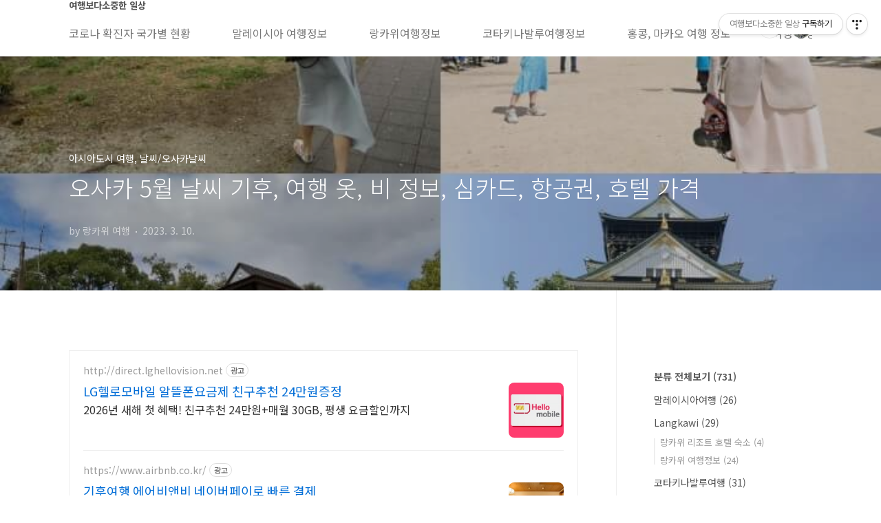

--- FILE ---
content_type: text/html;charset=UTF-8
request_url: https://tripeditor.tistory.com/entry/%EC%98%A4%EC%82%AC%EC%B9%B4-5%EC%9B%94-%EB%82%A0%EC%94%A8-%ED%8A%B9%EC%A7%95%EA%B3%BC-%EC%98%B7%EC%B0%A8%EB%A6%BC-1%EB%85%84-%EA%B8%B0%ED%9B%84-%EC%A0%95%EB%A6%AC-%ED%83%9C%ED%92%8D%EB%B2%9A%EA%BD%83%EB%B9%84-%EB%93%B1?category=759926
body_size: 109791
content:
<!doctype html>
<html lang="ko">
                                                                                <head>
                <script type="text/javascript">if (!window.T) { window.T = {} }
window.T.config = {"TOP_SSL_URL":"https://www.tistory.com","PREVIEW":false,"ROLE":"guest","PREV_PAGE":"","NEXT_PAGE":"","BLOG":{"id":2909711,"name":"tripeditor","title":"여행보다소중한 일상","isDormancy":false,"nickName":"랑카위 여행","status":"open","profileStatus":"normal"},"NEED_COMMENT_LOGIN":true,"COMMENT_LOGIN_CONFIRM_MESSAGE":"이 블로그는 로그인한 사용자에게만 댓글 작성을 허용했습니다. 지금 로그인하시겠습니까?","LOGIN_URL":"https://www.tistory.com/auth/login/?redirectUrl=https://tripeditor.tistory.com/entry/%25EC%2598%25A4%25EC%2582%25AC%25EC%25B9%25B4-5%25EC%259B%2594-%25EB%2582%25A0%25EC%2594%25A8-%25ED%258A%25B9%25EC%25A7%2595%25EA%25B3%25BC-%25EC%2598%25B7%25EC%25B0%25A8%25EB%25A6%25BC-1%25EB%2585%2584-%25EA%25B8%25B0%25ED%259B%2584-%25EC%25A0%2595%25EB%25A6%25AC-%25ED%2583%259C%25ED%2592%258D%25EB%25B2%259A%25EA%25BD%2583%25EB%25B9%2584-%25EB%2593%25B1","DEFAULT_URL":"https://tripeditor.tistory.com","USER":{"name":null,"homepage":null,"id":0,"profileImage":null},"SUBSCRIPTION":{"status":"none","isConnected":false,"isPending":false,"isWait":false,"isProcessing":false,"isNone":true},"IS_LOGIN":false,"HAS_BLOG":false,"IS_SUPPORT":false,"IS_SCRAPABLE":false,"TOP_URL":"http://www.tistory.com","JOIN_URL":"https://www.tistory.com/member/join","PHASE":"prod","ROLE_GROUP":"visitor"};
window.T.entryInfo = {"entryId":155,"isAuthor":false,"categoryId":759926,"categoryLabel":"아시아도시 여행, 날씨/오사카날씨"};
window.appInfo = {"domain":"tistory.com","topUrl":"https://www.tistory.com","loginUrl":"https://www.tistory.com/auth/login","logoutUrl":"https://www.tistory.com/auth/logout"};
window.initData = {};

window.TistoryBlog = {
    basePath: "",
    url: "https://tripeditor.tistory.com",
    tistoryUrl: "https://tripeditor.tistory.com",
    manageUrl: "https://tripeditor.tistory.com/manage",
    token: "tdlQosOvMb3o8GRsbvPSUx/9RTlm0S20SJBHjfZgTMRoWkz3KcJ6MlhV9KyPUTIm"
};
var servicePath = "";
var blogURL = "";</script>

                
                
                
                        <!-- BusinessLicenseInfo - START -->
        
            <link href="https://tistory1.daumcdn.net/tistory_admin/userblog/userblog-7e0ff364db2dca01461081915f9748e9916c532a/static/plugin/BusinessLicenseInfo/style.css" rel="stylesheet" type="text/css"/>

            <script>function switchFold(entryId) {
    var businessLayer = document.getElementById("businessInfoLayer_" + entryId);

    if (businessLayer) {
        if (businessLayer.className.indexOf("unfold_license") > 0) {
            businessLayer.className = "business_license_layer";
        } else {
            businessLayer.className = "business_license_layer unfold_license";
        }
    }
}
</script>

        
        <!-- BusinessLicenseInfo - END -->
        <!-- DaumShow - START -->
        <style type="text/css">#daumSearchBox {
    height: 21px;
    background-image: url(//i1.daumcdn.net/imgsrc.search/search_all/show/tistory/plugin/bg_search2_2.gif);
    margin: 5px auto;
    padding: 0;
}

#daumSearchBox input {
    background: none;
    margin: 0;
    padding: 0;
    border: 0;
}

#daumSearchBox #daumLogo {
    width: 34px;
    height: 21px;
    float: left;
    margin-right: 5px;
    background-image: url(//i1.daumcdn.net/img-media/tistory/img/bg_search1_2_2010ci.gif);
}

#daumSearchBox #show_q {
    background-color: transparent;
    border: none;
    font: 12px Gulim, Sans-serif;
    color: #555;
    margin-top: 4px;
    margin-right: 15px;
    float: left;
}

#daumSearchBox #show_btn {
    background-image: url(//i1.daumcdn.net/imgsrc.search/search_all/show/tistory/plugin/bt_search_2.gif);
    width: 37px;
    height: 21px;
    float: left;
    margin: 0;
    cursor: pointer;
    text-indent: -1000em;
}
</style>

        <!-- DaumShow - END -->

        <!-- GoogleAnalytics - START -->
        <script src="https://www.googletagmanager.com/gtag/js?id=(UA-125453689-1)" async="async"></script>
<script>window.dataLayer = window.dataLayer || [];
function gtag(){dataLayer.push(arguments);}
gtag('js', new Date());
gtag('config','(UA-125453689-1)', {
    cookie_domain: 'auto',
    cookie_flags: 'max-age=0;domain=.tistory.com',
    cookie_expires: 7 * 24 * 60 * 60 // 7 days, in seconds
});</script>

        <!-- GoogleAnalytics - END -->

<!-- MetaTag - START -->
<meta name="naver-site-verification" content="&lt;meta name=&quot;naver-site-verification&quot; content=&quot;e2a1bd01913606a973c86c46a300545c3a18d8fb&quot; /&gt;"/>
<!-- MetaTag - END -->

<!-- System - START -->
<script src="//pagead2.googlesyndication.com/pagead/js/adsbygoogle.js" async="async" data-ad-host="ca-host-pub-9691043933427338" data-ad-client="ca-pub-6949442702182885"></script>
<!-- System - END -->

        <!-- GoogleSearchConsole - START -->
        
<!-- BEGIN GOOGLE_SITE_VERIFICATION -->
<meta name="google-site-verification" content="nRq-auqr6c9WteEBWNVnTU7g2g2_gREm8SUBZegYgO4"/>
<!-- END GOOGLE_SITE_VERIFICATION -->

        <!-- GoogleSearchConsole - END -->

        <!-- TistoryProfileLayer - START -->
        <link href="https://tistory1.daumcdn.net/tistory_admin/userblog/userblog-7e0ff364db2dca01461081915f9748e9916c532a/static/plugin/TistoryProfileLayer/style.css" rel="stylesheet" type="text/css"/>
<script type="text/javascript" src="https://tistory1.daumcdn.net/tistory_admin/userblog/userblog-7e0ff364db2dca01461081915f9748e9916c532a/static/plugin/TistoryProfileLayer/script.js"></script>

        <!-- TistoryProfileLayer - END -->

                
                <meta http-equiv="X-UA-Compatible" content="IE=Edge">
<meta name="format-detection" content="telephone=no">
<script src="//t1.daumcdn.net/tistory_admin/lib/jquery/jquery-3.5.1.min.js" integrity="sha256-9/aliU8dGd2tb6OSsuzixeV4y/faTqgFtohetphbbj0=" crossorigin="anonymous"></script>
<script type="text/javascript" src="//t1.daumcdn.net/tiara/js/v1/tiara-1.2.0.min.js"></script><meta name="referrer" content="always"/>
<meta name="google-adsense-platform-account" content="ca-host-pub-9691043933427338"/>
<meta name="google-adsense-platform-domain" content="tistory.com"/>
<meta name="google-adsense-account" content="ca-pub-6949442702182885"/>
<meta name="description" content="오사카 5월 날씨 기온은 전형적인 늦 봄, 여름으로 가는 길목입니다. 4월은 전형적인 봄, 6월은 초 여름입니다. 여행하기 좋은 시기입니다. 낮에는 약간 덥지만, 아침, 저녁은 기온이 내려가 긴팔이 필요하기도 합니다. 비, 여행 옷, 필수 정보 보겠습니다. 일본소화제 오타이산, 해외여행 상비약으로 좋은거 같아요 안녕하세요~ 요즘 날이 많이 더워져서 맨날 시원한 음식만 찾게 되는거 같아요. 먹는 것도 시원한 류로만 맨날 냉면에 냉모밀에 이런 거만 먹고 음료도 무조건 아이스 들어간 걸로 마시는데다 tripeditor.tistory.com 오사카 5월 날씨 기후 오사카 5월 날씨 기후 정보로, 최저, 최고 기온이 나와있습니다. 이 자료의 출처는 accurweather 이라는 전문 기상 사이트로, 유명 해외, .."/>
<meta property="og:type" content="article"/>
<meta property="og:url" content="https://tripeditor.tistory.com/entry/%EC%98%A4%EC%82%AC%EC%B9%B4-5%EC%9B%94-%EB%82%A0%EC%94%A8-%ED%8A%B9%EC%A7%95%EA%B3%BC-%EC%98%B7%EC%B0%A8%EB%A6%BC-1%EB%85%84-%EA%B8%B0%ED%9B%84-%EC%A0%95%EB%A6%AC-%ED%83%9C%ED%92%8D%EB%B2%9A%EA%BD%83%EB%B9%84-%EB%93%B1"/>
<meta property="og.article.author" content="랑카위 여행"/>
<meta property="og:site_name" content="여행보다소중한 일상"/>
<meta property="og:title" content="오사카 5월 날씨 기후, 여행 옷, 비 정보, 심카드, 항공권, 호텔  가격"/>
<meta name="by" content="랑카위 여행"/>
<meta property="og:description" content="오사카 5월 날씨 기온은 전형적인 늦 봄, 여름으로 가는 길목입니다. 4월은 전형적인 봄, 6월은 초 여름입니다. 여행하기 좋은 시기입니다. 낮에는 약간 덥지만, 아침, 저녁은 기온이 내려가 긴팔이 필요하기도 합니다. 비, 여행 옷, 필수 정보 보겠습니다. 일본소화제 오타이산, 해외여행 상비약으로 좋은거 같아요 안녕하세요~ 요즘 날이 많이 더워져서 맨날 시원한 음식만 찾게 되는거 같아요. 먹는 것도 시원한 류로만 맨날 냉면에 냉모밀에 이런 거만 먹고 음료도 무조건 아이스 들어간 걸로 마시는데다 tripeditor.tistory.com 오사카 5월 날씨 기후 오사카 5월 날씨 기후 정보로, 최저, 최고 기온이 나와있습니다. 이 자료의 출처는 accurweather 이라는 전문 기상 사이트로, 유명 해외, .."/>
<meta property="og:image" content="https://img1.daumcdn.net/thumb/R800x0/?scode=mtistory2&fname=https%3A%2F%2Fblog.kakaocdn.net%2Fdna%2FtPadk%2Fbtr2TBdUhOw%2FAAAAAAAAAAAAAAAAAAAAADKCnA0hNMov8ZjanJRiccHzU6FPGWm4vmK4e-26rPWy%2Fimg.jpg%3Fcredential%3DyqXZFxpELC7KVnFOS48ylbz2pIh7yKj8%26expires%3D1769871599%26allow_ip%3D%26allow_referer%3D%26signature%3DT9k2TnkHCy5Y8JiNNUG%252FOeCzKr8%253D"/>
<meta property="article:section" content="'해외여행'"/>
<meta name="twitter:card" content="summary_large_image"/>
<meta name="twitter:site" content="@TISTORY"/>
<meta name="twitter:title" content="오사카 5월 날씨 기후, 여행 옷, 비 정보, 심카드, 항공권, 호텔  가격"/>
<meta name="twitter:description" content="오사카 5월 날씨 기온은 전형적인 늦 봄, 여름으로 가는 길목입니다. 4월은 전형적인 봄, 6월은 초 여름입니다. 여행하기 좋은 시기입니다. 낮에는 약간 덥지만, 아침, 저녁은 기온이 내려가 긴팔이 필요하기도 합니다. 비, 여행 옷, 필수 정보 보겠습니다. 일본소화제 오타이산, 해외여행 상비약으로 좋은거 같아요 안녕하세요~ 요즘 날이 많이 더워져서 맨날 시원한 음식만 찾게 되는거 같아요. 먹는 것도 시원한 류로만 맨날 냉면에 냉모밀에 이런 거만 먹고 음료도 무조건 아이스 들어간 걸로 마시는데다 tripeditor.tistory.com 오사카 5월 날씨 기후 오사카 5월 날씨 기후 정보로, 최저, 최고 기온이 나와있습니다. 이 자료의 출처는 accurweather 이라는 전문 기상 사이트로, 유명 해외, .."/>
<meta property="twitter:image" content="https://img1.daumcdn.net/thumb/R800x0/?scode=mtistory2&fname=https%3A%2F%2Fblog.kakaocdn.net%2Fdna%2FtPadk%2Fbtr2TBdUhOw%2FAAAAAAAAAAAAAAAAAAAAADKCnA0hNMov8ZjanJRiccHzU6FPGWm4vmK4e-26rPWy%2Fimg.jpg%3Fcredential%3DyqXZFxpELC7KVnFOS48ylbz2pIh7yKj8%26expires%3D1769871599%26allow_ip%3D%26allow_referer%3D%26signature%3DT9k2TnkHCy5Y8JiNNUG%252FOeCzKr8%253D"/>
<meta content="https://tripeditor.tistory.com/155" property="dg:plink" content="https://tripeditor.tistory.com/155"/>
<meta name="plink"/>
<meta name="title" content="오사카 5월 날씨 기후, 여행 옷, 비 정보, 심카드, 항공권, 호텔  가격"/>
<meta name="article:media_name" content="여행보다소중한 일상"/>
<meta property="article:mobile_url" content="https://tripeditor.tistory.com/m/entry/%EC%98%A4%EC%82%AC%EC%B9%B4-5%EC%9B%94-%EB%82%A0%EC%94%A8-%ED%8A%B9%EC%A7%95%EA%B3%BC-%EC%98%B7%EC%B0%A8%EB%A6%BC-1%EB%85%84-%EA%B8%B0%ED%9B%84-%EC%A0%95%EB%A6%AC-%ED%83%9C%ED%92%8D%EB%B2%9A%EA%BD%83%EB%B9%84-%EB%93%B1"/>
<meta property="article:pc_url" content="https://tripeditor.tistory.com/entry/%EC%98%A4%EC%82%AC%EC%B9%B4-5%EC%9B%94-%EB%82%A0%EC%94%A8-%ED%8A%B9%EC%A7%95%EA%B3%BC-%EC%98%B7%EC%B0%A8%EB%A6%BC-1%EB%85%84-%EA%B8%B0%ED%9B%84-%EC%A0%95%EB%A6%AC-%ED%83%9C%ED%92%8D%EB%B2%9A%EA%BD%83%EB%B9%84-%EB%93%B1"/>
<meta property="article:mobile_view_url" content="https://tripeditor.tistory.com/m/entry/%EC%98%A4%EC%82%AC%EC%B9%B4-5%EC%9B%94-%EB%82%A0%EC%94%A8-%ED%8A%B9%EC%A7%95%EA%B3%BC-%EC%98%B7%EC%B0%A8%EB%A6%BC-1%EB%85%84-%EA%B8%B0%ED%9B%84-%EC%A0%95%EB%A6%AC-%ED%83%9C%ED%92%8D%EB%B2%9A%EA%BD%83%EB%B9%84-%EB%93%B1"/>
<meta property="article:pc_view_url" content="https://tripeditor.tistory.com/entry/%EC%98%A4%EC%82%AC%EC%B9%B4-5%EC%9B%94-%EB%82%A0%EC%94%A8-%ED%8A%B9%EC%A7%95%EA%B3%BC-%EC%98%B7%EC%B0%A8%EB%A6%BC-1%EB%85%84-%EA%B8%B0%ED%9B%84-%EC%A0%95%EB%A6%AC-%ED%83%9C%ED%92%8D%EB%B2%9A%EA%BD%83%EB%B9%84-%EB%93%B1"/>
<meta property="article:talk_channel_view_url" content="https://tripeditor.tistory.com/m/entry/%EC%98%A4%EC%82%AC%EC%B9%B4-5%EC%9B%94-%EB%82%A0%EC%94%A8-%ED%8A%B9%EC%A7%95%EA%B3%BC-%EC%98%B7%EC%B0%A8%EB%A6%BC-1%EB%85%84-%EA%B8%B0%ED%9B%84-%EC%A0%95%EB%A6%AC-%ED%83%9C%ED%92%8D%EB%B2%9A%EA%BD%83%EB%B9%84-%EB%93%B1"/>
<meta property="article:pc_service_home" content="https://www.tistory.com"/>
<meta property="article:mobile_service_home" content="https://www.tistory.com/m"/>
<meta property="article:txid" content="2909711_155"/>
<meta property="article:published_time" content="2023-03-10T13:09:04+09:00"/>
<meta property="og:regDate" content="20190314113147"/>
<meta property="article:modified_time" content="2023-03-10T17:26:01+09:00"/>
<script type="module" src="https://tistory1.daumcdn.net/tistory_admin/userblog/userblog-7e0ff364db2dca01461081915f9748e9916c532a/static/pc/dist/index.js" defer=""></script>
<script type="text/javascript" src="https://tistory1.daumcdn.net/tistory_admin/userblog/userblog-7e0ff364db2dca01461081915f9748e9916c532a/static/pc/dist/index-legacy.js" defer="" nomodule="true"></script>
<script type="text/javascript" src="https://tistory1.daumcdn.net/tistory_admin/userblog/userblog-7e0ff364db2dca01461081915f9748e9916c532a/static/pc/dist/polyfills-legacy.js" defer="" nomodule="true"></script>
<link rel="icon" sizes="any" href="https://t1.daumcdn.net/tistory_admin/favicon/tistory_favicon_32x32.ico"/>
<link rel="icon" type="image/svg+xml" href="https://t1.daumcdn.net/tistory_admin/top_v2/bi-tistory-favicon.svg"/>
<link rel="apple-touch-icon" href="https://t1.daumcdn.net/tistory_admin/top_v2/tistory-apple-touch-favicon.png"/>
<link rel="stylesheet" type="text/css" href="https://t1.daumcdn.net/tistory_admin/www/style/font.css"/>
<link rel="stylesheet" type="text/css" href="https://tistory1.daumcdn.net/tistory_admin/userblog/userblog-7e0ff364db2dca01461081915f9748e9916c532a/static/style/content.css"/>
<link rel="stylesheet" type="text/css" href="https://tistory1.daumcdn.net/tistory_admin/userblog/userblog-7e0ff364db2dca01461081915f9748e9916c532a/static/pc/dist/index.css"/>
<link rel="stylesheet" type="text/css" href="https://tistory1.daumcdn.net/tistory_admin/userblog/userblog-7e0ff364db2dca01461081915f9748e9916c532a/static/style/uselessPMargin.css"/>
<script type="text/javascript">(function() {
    var tjQuery = jQuery.noConflict(true);
    window.tjQuery = tjQuery;
    window.orgjQuery = window.jQuery; window.jQuery = tjQuery;
    window.jQuery = window.orgjQuery; delete window.orgjQuery;
})()</script>
<script type="text/javascript" src="https://tistory1.daumcdn.net/tistory_admin/userblog/userblog-7e0ff364db2dca01461081915f9748e9916c532a/static/script/base.js"></script>
<script type="text/javascript" src="//developers.kakao.com/sdk/js/kakao.min.js"></script>

                

<div>
<div align="center">

<!-- 티스토리 헤드 위---->

<script async src="https://pagead2.googlesyndication.com/pagead/js/adsbygoogle.js?client=ca-pub-6949442702182885"
     crossorigin="anonymous"></script>
<!-- 헤드 위 -->
<ins class="adsbygoogle"
     style="display:block"
     data-ad-client="ca-pub-6949442702182885"
     data-ad-slot="6887102048"
     data-ad-format="auto"
     data-full-width-responsive="true"></ins>
<script>
     (adsbygoogle = window.adsbygoogle || []).push({});
</script>

</div>


<!-- Google tag (gtag.js) -->
<script async src="https://www.googletagmanager.com/gtag/js?id=UA-125453689-1"></script>
<script>
  window.dataLayer = window.dataLayer || [];
  function gtag(){dataLayer.push(arguments);}
  gtag('js', new Date());

  gtag('config', 'UA-125453689-1');
</script>


	<!-- google -->
	<meta name="google-site-verification" content="nRq-auqr6c9WteEBWNVnTU7g2g2_gREm8SUBZegYgO4" />
	

<!-- naver -->
<meta name="naver-site-verification" content="e2a1bd01913606a973c86c46a300545c3a18d8fb" />

	
<!-- microsoft -->
	<script type="text/javascript">
    (function(c,l,a,r,i,t,y){
        c[a]=c[a]||function(){(c[a].q=c[a].q||[]).push(arguments)};
        t=l.createElement(r);t.async=1;t.src="https://www.clarity.ms/tag/"+i;
        y=l.getElementsByTagName(r)[0];y.parentNode.insertBefore(t,y);
    })(window, document, "clarity", "script", "65y09dxsfe");
</script>
	<!-- microsoft -->
	
	<script data-ad-client="ca-pub-6949442702182885" async src="https://pagead2.googlesyndication.com/pagead/js/adsbygoogle.js"></script>

	<meta charset="UTF-8">
	<meta name="naver-site-verification" content="e2a1bd01913606a973c86c46a300545c3a18d8fb" />
<meta name="viewport" content="user-scalable=no, initial-scale=1.0, maximum-scale=1.0, minimum-scale=1.0, width=device-width">
<title>오사카 5월 날씨 기후, 여행 옷, 비 정보, 심카드, 항공권, 호텔  가격</title>
<link rel="stylesheet" href="https://tistory1.daumcdn.net/tistory/2909711/skin/style.css?_version_=1760168225">
<script src="//t1.daumcdn.net/tistory_admin/lib/jquery/jquery-1.12.4.min.js"></script>
<style type="text/css">

.entry-content a, .post-header h1 em, .comments h2 .count {color:#04beb8}
.comment-form .submit button:hover, .comment-form .submit button:focus {background-color:#04beb8}






<!-- 광고허용-->

<script async src="https://fundingchoicesmessages.google.com/i/pub-6949442702182885?ers=1" nonce="lmrgg_Cf2yG8uXvtohaBlA"></script><script nonce="lmrgg_Cf2yG8uXvtohaBlA">(function() {function signalGooglefcPresent() {if (!window.frames['googlefcPresent']) {if (document.body) {const iframe = document.createElement('iframe'); iframe.style = 'width: 0; height: 0; border: none; z-index: -1000; left: -1000px; top: -1000px;'; iframe.style.display = 'none'; iframe.name = 'googlefcPresent'; document.body.appendChild(iframe);} else {setTimeout(signalGooglefcPresent, 0);}}}signalGooglefcPresent();})();</script>


<script>(function(){'use strict';function aa(a){var b=0;return function(){return b<a.length?{done:!1,value:a[b++]}:{done:!0}}}var ba="function"==typeof Object.defineProperties?Object.defineProperty:function(a,b,c){if(a==Array.prototype||a==Object.prototype)return a;a[b]=c.value;return a}; function ea(a){a=["object"==typeof globalThis&&globalThis,a,"object"==typeof window&&window,"object"==typeof self&&self,"object"==typeof global&&global];for(var b=0;b<a.length;++b){var c=a[b];if(c&&c.Math==Math)return c}throw Error("Cannot find global object");}var fa=ea(this);function ha(a,b){if(b)a:{var c=fa;a=a.split(".");for(var d=0;d<a.length-1;d++){var e=a[d];if(!(e in c))break a;c=c[e]}a=a[a.length-1];d=c[a];b=b(d);b!=d&&null!=b&&ba(c,a,{configurable:!0,writable:!0,value:b})}} var ia="function"==typeof Object.create?Object.create:function(a){function b(){}b.prototype=a;return new b},l;if("function"==typeof Object.setPrototypeOf)l=Object.setPrototypeOf;else{var m;a:{var ja={a:!0},ka={};try{ka.__proto__=ja;m=ka.a;break a}catch(a){}m=!1}l=m?function(a,b){a.__proto__=b;if(a.__proto__!==b)throw new TypeError(a+" is not extensible");return a}:null}var la=l; function n(a,b){a.prototype=ia(b.prototype);a.prototype.constructor=a;if(la)la(a,b);else for(var c in b)if("prototype"!=c)if(Object.defineProperties){var d=Object.getOwnPropertyDescriptor(b,c);d&&Object.defineProperty(a,c,d)}else a[c]=b[c];a.A=b.prototype}function ma(){for(var a=Number(this),b=[],c=a;c<arguments.length;c++)b[c-a]=arguments[c];return b} var na="function"==typeof Object.assign?Object.assign:function(a,b){for(var c=1;c<arguments.length;c++){var d=arguments[c];if(d)for(var e in d)Object.prototype.hasOwnProperty.call(d,e)&&(a[e]=d[e])}return a};ha("Object.assign",function(a){return a||na});/* Copyright The Closure Library Authors. SPDX-License-Identifier: Apache-2.0 */ var p=this||self;function q(a){return a};var t,u;a:{for(var oa=["CLOSURE_FLAGS"],v=p,x=0;x<oa.length;x++)if(v=v[oa[x]],null==v){u=null;break a}u=v}var pa=u&&u[610401301];t=null!=pa?pa:!1;var z,qa=p.navigator;z=qa?qa.userAgentData||null:null;function A(a){return t?z?z.brands.some(function(b){return(b=b.brand)&&-1!=b.indexOf(a)}):!1:!1}function B(a){var b;a:{if(b=p.navigator)if(b=b.userAgent)break a;b=""}return-1!=b.indexOf(a)};function C(){return t?!!z&&0<z.brands.length:!1}function D(){return C()?A("Chromium"):(B("Chrome")||B("CriOS"))&&!(C()?0:B("Edge"))||B("Silk")};var ra=C()?!1:B("Trident")||B("MSIE");!B("Android")||D();D();B("Safari")&&(D()||(C()?0:B("Coast"))||(C()?0:B("Opera"))||(C()?0:B("Edge"))||(C()?A("Microsoft Edge"):B("Edg/"))||C()&&A("Opera"));var sa={},E=null;var ta="undefined"!==typeof Uint8Array,ua=!ra&&"function"===typeof btoa;var F="function"===typeof Symbol&&"symbol"===typeof Symbol()?Symbol():void 0,G=F?function(a,b){a[F]|=b}:function(a,b){void 0!==a.g?a.g|=b:Object.defineProperties(a,{g:{value:b,configurable:!0,writable:!0,enumerable:!1}})};function va(a){var b=H(a);1!==(b&1)&&(Object.isFrozen(a)&&(a=Array.prototype.slice.call(a)),I(a,b|1))} var H=F?function(a){return a[F]|0}:function(a){return a.g|0},J=F?function(a){return a[F]}:function(a){return a.g},I=F?function(a,b){a[F]=b}:function(a,b){void 0!==a.g?a.g=b:Object.defineProperties(a,{g:{value:b,configurable:!0,writable:!0,enumerable:!1}})};function wa(){var a=[];G(a,1);return a}function xa(a,b){I(b,(a|0)&-99)}function K(a,b){I(b,(a|34)&-73)}function L(a){a=a>>11&1023;return 0===a?536870912:a};var M={};function N(a){return null!==a&&"object"===typeof a&&!Array.isArray(a)&&a.constructor===Object}var O,ya=[];I(ya,39);O=Object.freeze(ya);var P;function Q(a,b){P=b;a=new a(b);P=void 0;return a} function R(a,b,c){null==a&&(a=P);P=void 0;if(null==a){var d=96;c?(a=[c],d|=512):a=[];b&&(d=d&-2095105|(b&1023)<<11)}else{if(!Array.isArray(a))throw Error();d=H(a);if(d&64)return a;d|=64;if(c&&(d|=512,c!==a[0]))throw Error();a:{c=a;var e=c.length;if(e){var f=e-1,g=c[f];if(N(g)){d|=256;b=(d>>9&1)-1;e=f-b;1024<=e&&(za(c,b,g),e=1023);d=d&-2095105|(e&1023)<<11;break a}}b&&(g=(d>>9&1)-1,b=Math.max(b,e-g),1024<b&&(za(c,g,{}),d|=256,b=1023),d=d&-2095105|(b&1023)<<11)}}I(a,d);return a} function za(a,b,c){for(var d=1023+b,e=a.length,f=d;f<e;f++){var g=a[f];null!=g&&g!==c&&(c[f-b]=g)}a.length=d+1;a[d]=c};function Aa(a){switch(typeof a){case "number":return isFinite(a)?a:String(a);case "boolean":return a?1:0;case "object":if(a&&!Array.isArray(a)&&ta&&null!=a&&a instanceof Uint8Array){if(ua){for(var b="",c=0,d=a.length-10240;c<d;)b+=String.fromCharCode.apply(null,a.subarray(c,c+=10240));b+=String.fromCharCode.apply(null,c?a.subarray(c):a);a=btoa(b)}else{void 0===b&&(b=0);if(!E){E={};c="ABCDEFGHIJKLMNOPQRSTUVWXYZabcdefghijklmnopqrstuvwxyz0123456789".split("");d=["+/=","+/","-_=","-_.","-_"];for(var e= 0;5>e;e++){var f=c.concat(d[e].split(""));sa[e]=f;for(var g=0;g<f.length;g++){var h=f[g];void 0===E[h]&&(E[h]=g)}}}b=sa[b];c=Array(Math.floor(a.length/3));d=b[64]||"";for(e=f=0;f<a.length-2;f+=3){var k=a[f],w=a[f+1];h=a[f+2];g=b[k>>2];k=b[(k&3)<<4|w>>4];w=b[(w&15)<<2|h>>6];h=b[h&63];c[e++]=g+k+w+h}g=0;h=d;switch(a.length-f){case 2:g=a[f+1],h=b[(g&15)<<2]||d;case 1:a=a[f],c[e]=b[a>>2]+b[(a&3)<<4|g>>4]+h+d}a=c.join("")}return a}}return a};function Ba(a,b,c){a=Array.prototype.slice.call(a);var d=a.length,e=b&256?a[d-1]:void 0;d+=e?-1:0;for(b=b&512?1:0;b<d;b++)a[b]=c(a[b]);if(e){b=a[b]={};for(var f in e)Object.prototype.hasOwnProperty.call(e,f)&&(b[f]=c(e[f]))}return a}function Da(a,b,c,d,e,f){if(null!=a){if(Array.isArray(a))a=e&&0==a.length&&H(a)&1?void 0:f&&H(a)&2?a:Ea(a,b,c,void 0!==d,e,f);else if(N(a)){var g={},h;for(h in a)Object.prototype.hasOwnProperty.call(a,h)&&(g[h]=Da(a[h],b,c,d,e,f));a=g}else a=b(a,d);return a}} function Ea(a,b,c,d,e,f){var g=d||c?H(a):0;d=d?!!(g&32):void 0;a=Array.prototype.slice.call(a);for(var h=0;h<a.length;h++)a[h]=Da(a[h],b,c,d,e,f);c&&c(g,a);return a}function Fa(a){return a.s===M?a.toJSON():Aa(a)};function Ga(a,b,c){c=void 0===c?K:c;if(null!=a){if(ta&&a instanceof Uint8Array)return b?a:new Uint8Array(a);if(Array.isArray(a)){var d=H(a);if(d&2)return a;if(b&&!(d&64)&&(d&32||0===d))return I(a,d|34),a;a=Ea(a,Ga,d&4?K:c,!0,!1,!0);b=H(a);b&4&&b&2&&Object.freeze(a);return a}a.s===M&&(b=a.h,c=J(b),a=c&2?a:Q(a.constructor,Ha(b,c,!0)));return a}}function Ha(a,b,c){var d=c||b&2?K:xa,e=!!(b&32);a=Ba(a,b,function(f){return Ga(f,e,d)});G(a,32|(c?2:0));return a};function Ia(a,b){a=a.h;return Ja(a,J(a),b)}function Ja(a,b,c,d){if(-1===c)return null;if(c>=L(b)){if(b&256)return a[a.length-1][c]}else{var e=a.length;if(d&&b&256&&(d=a[e-1][c],null!=d))return d;b=c+((b>>9&1)-1);if(b<e)return a[b]}}function Ka(a,b,c,d,e){var f=L(b);if(c>=f||e){e=b;if(b&256)f=a[a.length-1];else{if(null==d)return;f=a[f+((b>>9&1)-1)]={};e|=256}f[c]=d;e&=-1025;e!==b&&I(a,e)}else a[c+((b>>9&1)-1)]=d,b&256&&(d=a[a.length-1],c in d&&delete d[c]),b&1024&&I(a,b&-1025)} function La(a,b){var c=Ma;var d=void 0===d?!1:d;var e=a.h;var f=J(e),g=Ja(e,f,b,d);var h=!1;if(null==g||"object"!==typeof g||(h=Array.isArray(g))||g.s!==M)if(h){var k=h=H(g);0===k&&(k|=f&32);k|=f&2;k!==h&&I(g,k);c=new c(g)}else c=void 0;else c=g;c!==g&&null!=c&&Ka(e,f,b,c,d);e=c;if(null==e)return e;a=a.h;f=J(a);f&2||(g=e,c=g.h,h=J(c),g=h&2?Q(g.constructor,Ha(c,h,!1)):g,g!==e&&(e=g,Ka(a,f,b,e,d)));return e}function Na(a,b){a=Ia(a,b);return null==a||"string"===typeof a?a:void 0} function Oa(a,b){a=Ia(a,b);return null!=a?a:0}function S(a,b){a=Na(a,b);return null!=a?a:""};function T(a,b,c){this.h=R(a,b,c)}T.prototype.toJSON=function(){var a=Ea(this.h,Fa,void 0,void 0,!1,!1);return Pa(this,a,!0)};T.prototype.s=M;T.prototype.toString=function(){return Pa(this,this.h,!1).toString()}; function Pa(a,b,c){var d=a.constructor.v,e=L(J(c?a.h:b)),f=!1;if(d){if(!c){b=Array.prototype.slice.call(b);var g;if(b.length&&N(g=b[b.length-1]))for(f=0;f<d.length;f++)if(d[f]>=e){Object.assign(b[b.length-1]={},g);break}f=!0}e=b;c=!c;g=J(a.h);a=L(g);g=(g>>9&1)-1;for(var h,k,w=0;w<d.length;w++)if(k=d[w],k<a){k+=g;var r=e[k];null==r?e[k]=c?O:wa():c&&r!==O&&va(r)}else h||(r=void 0,e.length&&N(r=e[e.length-1])?h=r:e.push(h={})),r=h[k],null==h[k]?h[k]=c?O:wa():c&&r!==O&&va(r)}d=b.length;if(!d)return b; var Ca;if(N(h=b[d-1])){a:{var y=h;e={};c=!1;for(var ca in y)Object.prototype.hasOwnProperty.call(y,ca)&&(a=y[ca],Array.isArray(a)&&a!=a&&(c=!0),null!=a?e[ca]=a:c=!0);if(c){for(var rb in e){y=e;break a}y=null}}y!=h&&(Ca=!0);d--}for(;0<d;d--){h=b[d-1];if(null!=h)break;var cb=!0}if(!Ca&&!cb)return b;var da;f?da=b:da=Array.prototype.slice.call(b,0,d);b=da;f&&(b.length=d);y&&b.push(y);return b};function Qa(a){return function(b){if(null==b||""==b)b=new a;else{b=JSON.parse(b);if(!Array.isArray(b))throw Error(void 0);G(b,32);b=Q(a,b)}return b}};function Ra(a){this.h=R(a)}n(Ra,T);var Sa=Qa(Ra);var U;function V(a){this.g=a}V.prototype.toString=function(){return this.g+""};var Ta={};function Ua(){return Math.floor(2147483648*Math.random()).toString(36)+Math.abs(Math.floor(2147483648*Math.random())^Date.now()).toString(36)};function Va(a,b){b=String(b);"application/xhtml+xml"===a.contentType&&(b=b.toLowerCase());return a.createElement(b)}function Wa(a){this.g=a||p.document||document}Wa.prototype.appendChild=function(a,b){a.appendChild(b)};/* SPDX-License-Identifier: Apache-2.0 */ function Xa(a,b){a.src=b instanceof V&&b.constructor===V?b.g:"type_error:TrustedResourceUrl";var c,d;(c=(b=null==(d=(c=(a.ownerDocument&&a.ownerDocument.defaultView||window).document).querySelector)?void 0:d.call(c,"script[nonce]"))?b.nonce||b.getAttribute("nonce")||"":"")&&a.setAttribute("nonce",c)};function Ya(a){a=void 0===a?document:a;return a.createElement("script")};function Za(a,b,c,d,e,f){try{var g=a.g,h=Ya(g);h.async=!0;Xa(h,b);g.head.appendChild(h);h.addEventListener("load",function(){e();d&&g.head.removeChild(h)});h.addEventListener("error",function(){0<c?Za(a,b,c-1,d,e,f):(d&&g.head.removeChild(h),f())})}catch(k){f()}};var $a=p.atob("aHR0cHM6Ly93d3cuZ3N0YXRpYy5jb20vaW1hZ2VzL2ljb25zL21hdGVyaWFsL3N5c3RlbS8xeC93YXJuaW5nX2FtYmVyXzI0ZHAucG5n"),ab=p.atob("WW91IGFyZSBzZWVpbmcgdGhpcyBtZXNzYWdlIGJlY2F1c2UgYWQgb3Igc2NyaXB0IGJsb2NraW5nIHNvZnR3YXJlIGlzIGludGVyZmVyaW5nIHdpdGggdGhpcyBwYWdlLg=="),bb=p.atob("RGlzYWJsZSBhbnkgYWQgb3Igc2NyaXB0IGJsb2NraW5nIHNvZnR3YXJlLCB0aGVuIHJlbG9hZCB0aGlzIHBhZ2Uu");function db(a,b,c){this.i=a;this.l=new Wa(this.i);this.g=null;this.j=[];this.m=!1;this.u=b;this.o=c} function eb(a){if(a.i.body&&!a.m){var b=function(){fb(a);p.setTimeout(function(){return gb(a,3)},50)};Za(a.l,a.u,2,!0,function(){p[a.o]||b()},b);a.m=!0}} function fb(a){for(var b=W(1,5),c=0;c<b;c++){var d=X(a);a.i.body.appendChild(d);a.j.push(d)}b=X(a);b.style.bottom="0";b.style.left="0";b.style.position="fixed";b.style.width=W(100,110).toString()+"%";b.style.zIndex=W(2147483544,2147483644).toString();b.style["background-color"]=hb(249,259,242,252,219,229);b.style["box-shadow"]="0 0 12px #888";b.style.color=hb(0,10,0,10,0,10);b.style.display="flex";b.style["justify-content"]="center";b.style["font-family"]="Roboto, Arial";c=X(a);c.style.width=W(80, 85).toString()+"%";c.style.maxWidth=W(750,775).toString()+"px";c.style.margin="24px";c.style.display="flex";c.style["align-items"]="flex-start";c.style["justify-content"]="center";d=Va(a.l.g,"IMG");d.className=Ua();d.src=$a;d.alt="Warning icon";d.style.height="24px";d.style.width="24px";d.style["padding-right"]="16px";var e=X(a),f=X(a);f.style["font-weight"]="bold";f.textContent=ab;var g=X(a);g.textContent=bb;Y(a,e,f);Y(a,e,g);Y(a,c,d);Y(a,c,e);Y(a,b,c);a.g=b;a.i.body.appendChild(a.g);b=W(1,5);for(c= 0;c<b;c++)d=X(a),a.i.body.appendChild(d),a.j.push(d)}function Y(a,b,c){for(var d=W(1,5),e=0;e<d;e++){var f=X(a);b.appendChild(f)}b.appendChild(c);c=W(1,5);for(d=0;d<c;d++)e=X(a),b.appendChild(e)}function W(a,b){return Math.floor(a+Math.random()*(b-a))}function hb(a,b,c,d,e,f){return"rgb("+W(Math.max(a,0),Math.min(b,255)).toString()+","+W(Math.max(c,0),Math.min(d,255)).toString()+","+W(Math.max(e,0),Math.min(f,255)).toString()+")"}function X(a){a=Va(a.l.g,"DIV");a.className=Ua();return a} function gb(a,b){0>=b||null!=a.g&&0!=a.g.offsetHeight&&0!=a.g.offsetWidth||(ib(a),fb(a),p.setTimeout(function(){return gb(a,b-1)},50))} function ib(a){var b=a.j;var c="undefined"!=typeof Symbol&&Symbol.iterator&&b[Symbol.iterator];if(c)b=c.call(b);else if("number"==typeof b.length)b={next:aa(b)};else throw Error(String(b)+" is not an iterable or ArrayLike");for(c=b.next();!c.done;c=b.next())(c=c.value)&&c.parentNode&&c.parentNode.removeChild(c);a.j=[];(b=a.g)&&b.parentNode&&b.parentNode.removeChild(b);a.g=null};function jb(a,b,c,d,e){function f(k){document.body?g(document.body):0<k?p.setTimeout(function(){f(k-1)},e):b()}function g(k){k.appendChild(h);p.setTimeout(function(){h?(0!==h.offsetHeight&&0!==h.offsetWidth?b():a(),h.parentNode&&h.parentNode.removeChild(h)):a()},d)}var h=kb(c);f(3)}function kb(a){var b=document.createElement("div");b.className=a;b.style.width="1px";b.style.height="1px";b.style.position="absolute";b.style.left="-10000px";b.style.top="-10000px";b.style.zIndex="-10000";return b};function Ma(a){this.h=R(a)}n(Ma,T);function lb(a){this.h=R(a)}n(lb,T);var mb=Qa(lb);function nb(a){a=Na(a,4)||"";if(void 0===U){var b=null;var c=p.trustedTypes;if(c&&c.createPolicy){try{b=c.createPolicy("goog#html",{createHTML:q,createScript:q,createScriptURL:q})}catch(d){p.console&&p.console.error(d.message)}U=b}else U=b}a=(b=U)?b.createScriptURL(a):a;return new V(a,Ta)};function ob(a,b){this.m=a;this.o=new Wa(a.document);this.g=b;this.j=S(this.g,1);this.u=nb(La(this.g,2));this.i=!1;b=nb(La(this.g,13));this.l=new db(a.document,b,S(this.g,12))}ob.prototype.start=function(){pb(this)}; function pb(a){qb(a);Za(a.o,a.u,3,!1,function(){a:{var b=a.j;var c=p.btoa(b);if(c=p[c]){try{var d=Sa(p.atob(c))}catch(e){b=!1;break a}b=b===Na(d,1)}else b=!1}b?Z(a,S(a.g,14)):(Z(a,S(a.g,8)),eb(a.l))},function(){jb(function(){Z(a,S(a.g,7));eb(a.l)},function(){return Z(a,S(a.g,6))},S(a.g,9),Oa(a.g,10),Oa(a.g,11))})}function Z(a,b){a.i||(a.i=!0,a=new a.m.XMLHttpRequest,a.open("GET",b,!0),a.send())}function qb(a){var b=p.btoa(a.j);a.m[b]&&Z(a,S(a.g,5))};(function(a,b){p[a]=function(){var c=ma.apply(0,arguments);p[a]=function(){};b.apply(null,c)}})("__h82AlnkH6D91__",function(a){"function"===typeof window.atob&&(new ob(window,mb(window.atob(a)))).start()});}).call(this); window.__h82AlnkH6D91__("[base64]/[base64]/[base64]/[base64]");</script>


<!-- adv google location -->

<script async src="https://pagead2.googlesyndication.com/pagead/js/adsbygoogle.js?client=ca-pub-6949442702182885"
     crossorigin="anonymous"></script>




</style>

                
                
                <style type="text/css">.another_category {
    border: 1px solid #E5E5E5;
    padding: 10px 10px 5px;
    margin: 10px 0;
    clear: both;
}

.another_category h4 {
    font-size: 12px !important;
    margin: 0 !important;
    border-bottom: 1px solid #E5E5E5 !important;
    padding: 2px 0 6px !important;
}

.another_category h4 a {
    font-weight: bold !important;
}

.another_category table {
    table-layout: fixed;
    border-collapse: collapse;
    width: 100% !important;
    margin-top: 10px !important;
}

* html .another_category table {
    width: auto !important;
}

*:first-child + html .another_category table {
    width: auto !important;
}

.another_category th, .another_category td {
    padding: 0 0 4px !important;
}

.another_category th {
    text-align: left;
    font-size: 12px !important;
    font-weight: normal;
    word-break: break-all;
    overflow: hidden;
    line-height: 1.5;
}

.another_category td {
    text-align: right;
    width: 80px;
    font-size: 11px;
}

.another_category th a {
    font-weight: normal;
    text-decoration: none;
    border: none !important;
}

.another_category th a.current {
    font-weight: bold;
    text-decoration: none !important;
    border-bottom: 1px solid !important;
}

.another_category th span {
    font-weight: normal;
    text-decoration: none;
    font: 10px Tahoma, Sans-serif;
    border: none !important;
}

.another_category_color_gray, .another_category_color_gray h4 {
    border-color: #E5E5E5 !important;
}

.another_category_color_gray * {
    color: #909090 !important;
}

.another_category_color_gray th a.current {
    border-color: #909090 !important;
}

.another_category_color_gray h4, .another_category_color_gray h4 a {
    color: #737373 !important;
}

.another_category_color_red, .another_category_color_red h4 {
    border-color: #F6D4D3 !important;
}

.another_category_color_red * {
    color: #E86869 !important;
}

.another_category_color_red th a.current {
    border-color: #E86869 !important;
}

.another_category_color_red h4, .another_category_color_red h4 a {
    color: #ED0908 !important;
}

.another_category_color_green, .another_category_color_green h4 {
    border-color: #CCE7C8 !important;
}

.another_category_color_green * {
    color: #64C05B !important;
}

.another_category_color_green th a.current {
    border-color: #64C05B !important;
}

.another_category_color_green h4, .another_category_color_green h4 a {
    color: #3EA731 !important;
}

.another_category_color_blue, .another_category_color_blue h4 {
    border-color: #C8DAF2 !important;
}

.another_category_color_blue * {
    color: #477FD6 !important;
}

.another_category_color_blue th a.current {
    border-color: #477FD6 !important;
}

.another_category_color_blue h4, .another_category_color_blue h4 a {
    color: #1960CA !important;
}

.another_category_color_violet, .another_category_color_violet h4 {
    border-color: #E1CEEC !important;
}

.another_category_color_violet * {
    color: #9D64C5 !important;
}

.another_category_color_violet th a.current {
    border-color: #9D64C5 !important;
}

.another_category_color_violet h4, .another_category_color_violet h4 a {
    color: #7E2CB5 !important;
}
</style>

                
                <link rel="stylesheet" type="text/css" href="https://tistory1.daumcdn.net/tistory_admin/userblog/userblog-7e0ff364db2dca01461081915f9748e9916c532a/static/style/revenue.css"/>
<link rel="canonical" href="https://tripeditor.tistory.com/entry/%EC%98%A4%EC%82%AC%EC%B9%B4-5%EC%9B%94-%EB%82%A0%EC%94%A8-%ED%8A%B9%EC%A7%95%EA%B3%BC-%EC%98%B7%EC%B0%A8%EB%A6%BC-1%EB%85%84-%EA%B8%B0%ED%9B%84-%EC%A0%95%EB%A6%AC-%ED%83%9C%ED%92%8D%EB%B2%9A%EA%BD%83%EB%B9%84-%EB%93%B1"/>

<!-- BEGIN STRUCTURED_DATA -->
<script type="application/ld+json">
    {"@context":"http://schema.org","@type":"BlogPosting","mainEntityOfPage":{"@id":"https://tripeditor.tistory.com/entry/%EC%98%A4%EC%82%AC%EC%B9%B4-5%EC%9B%94-%EB%82%A0%EC%94%A8-%ED%8A%B9%EC%A7%95%EA%B3%BC-%EC%98%B7%EC%B0%A8%EB%A6%BC-1%EB%85%84-%EA%B8%B0%ED%9B%84-%EC%A0%95%EB%A6%AC-%ED%83%9C%ED%92%8D%EB%B2%9A%EA%BD%83%EB%B9%84-%EB%93%B1","name":null},"url":"https://tripeditor.tistory.com/entry/%EC%98%A4%EC%82%AC%EC%B9%B4-5%EC%9B%94-%EB%82%A0%EC%94%A8-%ED%8A%B9%EC%A7%95%EA%B3%BC-%EC%98%B7%EC%B0%A8%EB%A6%BC-1%EB%85%84-%EA%B8%B0%ED%9B%84-%EC%A0%95%EB%A6%AC-%ED%83%9C%ED%92%8D%EB%B2%9A%EA%BD%83%EB%B9%84-%EB%93%B1","headline":"오사카 5월 날씨 기후, 여행 옷, 비 정보, 심카드, 항공권, 호텔  가격","description":"오사카 5월 날씨 기온은 전형적인 늦 봄, 여름으로 가는 길목입니다. 4월은 전형적인 봄, 6월은 초 여름입니다. 여행하기 좋은 시기입니다. 낮에는 약간 덥지만, 아침, 저녁은 기온이 내려가 긴팔이 필요하기도 합니다. 비, 여행 옷, 필수 정보 보겠습니다. 일본소화제 오타이산, 해외여행 상비약으로 좋은거 같아요 안녕하세요~ 요즘 날이 많이 더워져서 맨날 시원한 음식만 찾게 되는거 같아요. 먹는 것도 시원한 류로만 맨날 냉면에 냉모밀에 이런 거만 먹고 음료도 무조건 아이스 들어간 걸로 마시는데다 tripeditor.tistory.com 오사카 5월 날씨 기후 오사카 5월 날씨 기후 정보로, 최저, 최고 기온이 나와있습니다. 이 자료의 출처는 accurweather 이라는 전문 기상 사이트로, 유명 해외, ..","author":{"@type":"Person","name":"랑카위 여행","logo":null},"image":{"@type":"ImageObject","url":"https://img1.daumcdn.net/thumb/R800x0/?scode=mtistory2&fname=https%3A%2F%2Fblog.kakaocdn.net%2Fdna%2FtPadk%2Fbtr2TBdUhOw%2FAAAAAAAAAAAAAAAAAAAAADKCnA0hNMov8ZjanJRiccHzU6FPGWm4vmK4e-26rPWy%2Fimg.jpg%3Fcredential%3DyqXZFxpELC7KVnFOS48ylbz2pIh7yKj8%26expires%3D1769871599%26allow_ip%3D%26allow_referer%3D%26signature%3DT9k2TnkHCy5Y8JiNNUG%252FOeCzKr8%253D","width":"800px","height":"800px"},"datePublished":"2023-03-10T13:09:04+09:00","dateModified":"2023-03-10T17:26:01+09:00","publisher":{"@type":"Organization","name":"TISTORY","logo":{"@type":"ImageObject","url":"https://t1.daumcdn.net/tistory_admin/static/images/openGraph/opengraph.png","width":"800px","height":"800px"}}}
</script>
<!-- END STRUCTURED_DATA -->
<link rel="stylesheet" type="text/css" href="https://tistory1.daumcdn.net/tistory_admin/userblog/userblog-7e0ff364db2dca01461081915f9748e9916c532a/static/style/dialog.css"/>
<link rel="stylesheet" type="text/css" href="//t1.daumcdn.net/tistory_admin/www/style/top/font.css"/>
<link rel="stylesheet" type="text/css" href="https://tistory1.daumcdn.net/tistory_admin/userblog/userblog-7e0ff364db2dca01461081915f9748e9916c532a/static/style/postBtn.css"/>
<link rel="stylesheet" type="text/css" href="https://tistory1.daumcdn.net/tistory_admin/userblog/userblog-7e0ff364db2dca01461081915f9748e9916c532a/static/style/tistory.css"/>
<script type="text/javascript" src="https://tistory1.daumcdn.net/tistory_admin/userblog/userblog-7e0ff364db2dca01461081915f9748e9916c532a/static/script/common.js"></script>

                
                </head>
                                                <body id="tt-body-page" class="layout-aside-right list-type-thumbnail  paging-view-more">
                
                
                

<div id="acc-nav">
	<a href="#content">본문 바로가기</a>
</div>
<div id="wrap">
	<header id="header">
		<div class="inner">
			<h5>
				<a href="https://tripeditor.tistory.com/">
					
					
						여행보다소중한 일상
					
				</a>
			</h5>
			<div class="util">
				<div class="search">
					
						<input type="text" name="search" value="" placeholder="검색내용을 입력하세요." onkeypress="if (event.keyCode == 13) { try {
    window.location.href = '/search' + '/' + looseURIEncode(document.getElementsByName('search')[0].value);
    document.getElementsByName('search')[0].value = '';
    return false;
} catch (e) {} }">
						<button type="submit" onclick="try {
    window.location.href = '/search' + '/' + looseURIEncode(document.getElementsByName('search')[0].value);
    document.getElementsByName('search')[0].value = '';
    return false;
} catch (e) {}">검색</button>
					
				</div>
				<div class="profile">
					<button type="button"><img alt="블로그 이미지" src="https://tistory1.daumcdn.net/tistory/2909711/attach/52d5db99775a43b4ab07c34c325f422e"/></button>
					<nav>
						<ul>
							<li><a href="https://tripeditor.tistory.com/manage">관리</a></li>
							<li><a href="https://tripeditor.tistory.com/manage/entry/post ">글쓰기</a></li>
							<li class="login"><a href="#">로그인</a></li>
							<li class="logout"><a href="#">로그아웃</a></li>
						</ul>
					</nav>
				</div>
				<button type="button" class="menu"><span>메뉴</span></button>
			</div>
			<nav id="gnb">
				<ul>
  <li class="t_menu_category first"><a href="/category/%EC%BD%94%EB%A1%9C%EB%82%98%20%ED%99%95%EC%A7%84%EC%9E%90%2C%20%EC%9E%85%EA%B5%AD%20%EA%B5%AD%EA%B0%80%EB%B3%84%20%EC%A0%95%EB%B3%B4" target="">코로나 확진자 국가별 현황</a></li>
  <li class="t_menu_category"><a href="/category/%EB%A7%90%EB%A0%88%EC%9D%B4%EC%8B%9C%EC%95%84%20%EC%97%AC%ED%96%89%20%EC%A0%95%EB%B3%B4" target="">말레이시아 여행정보</a></li>
  <li class="t_menu_category"><a href="/category/Langkawi" target="">랑카위여행정보</a></li>
  <li class="t_menu_category"><a href="/category/%EC%BD%94%ED%83%80%ED%82%A4%EB%82%98%EB%B0%9C%EB%A3%A8%20%EC%97%AC%ED%96%89%EC%A0%95%EB%B3%B4" target="">코타키나발루여행정보</a></li>
  <li class="t_menu_category"><a href="/category/%ED%99%8D%EC%BD%A9%2C%20%EB%A7%88%EC%B9%B4%EC%98%A4%20%EC%9E%90%EC%9C%A0%EC%97%AC%ED%96%89" target="">홍콩, 마카오 여행 정보</a></li>
  <li class="t_menu_link_1"><a href="https://www.youtube.com/user/chebach6/videos" target="_black">여행 영상정보( 유투브)</a></li>
  <li class="t_menu_category"><a href="/category/%EC%BF%A0%EC%95%8C%EB%9D%BC%EB%A3%B8%ED%91%B8%EB%A5%B4%20%EC%97%AC%ED%96%89%20%EC%A0%95%EB%B3%B4" target="">쿠알라룸푸르여행정보</a></li>
  <li class="t_menu_category"><a href="/category/%ED%8E%98%EB%82%AD%EC%97%AC%ED%96%89" target="">페낭 여행 정보</a></li>
  <li class="t_menu_category"><a href="/category/%EC%95%84%EC%8B%9C%EC%95%84%20%EB%8F%84%EC%8B%9C%20%EB%82%A0%EC%94%A8" target="">아시아 도시 날씨 정보</a></li>
  <li class="t_menu_category"><a href="/category/%EB%B2%A0%ED%8A%B8%EB%82%A8%20%EC%97%AC%ED%96%89%2C%20%EB%82%A0%EC%94%A8%20%EC%A0%95%EB%B3%B4" target="">푸꾸옥 날씨, 여행</a></li>
  <li class="t_menu_category"><a href="/category/%EC%B9%98%EC%95%99%EB%A7%88%EC%9D%B4%20%EC%97%AC%ED%96%89" target="">치앙마이 여행정보</a></li>
  <li class="t_menu_category"><a href="/category/%EA%B7%B8%EB%9E%A9%2C%20%EC%9C%A0%EC%8B%AC%20%EC%A0%95%EB%B3%B4" target="">해외 그랩, 유심 정보</a></li>
  <li class="t_menu_category"><a href="/category/%EB%8B%A4%EB%82%AD%20%EC%9E%90%EC%9C%A0%20%EC%97%AC%ED%96%89%2C%20%EB%82%A0%EC%94%A8%20%EC%A0%95%EB%B3%B4" target="">다낭 여행, 날씨 </a></li>
  <li class="t_menu_category"><a href="/category/%EB%B3%B4%EB%9D%BC%EC%B9%B4%EC%9D%B4%20%2C%EC%84%B8%EB%B6%80%20%EC%9E%90%EC%9C%A0%EC%97%AC%ED%96%89%20%EC%A0%95%EB%B3%B4" target="">보라카이, 세부</a></li>
  <li class="t_menu_category"><a href="/category/%EC%9D%BC%EB%B3%B8%20%EC%97%AC%ED%96%89%2C%20%EB%82%A0%EC%94%A8%20%EC%A0%95%EB%B3%B4" target="">일본 여행 정보</a></li>
  <li class="t_menu_category"><a href="/category/%ED%95%B4%EC%99%B8%EC%97%AC%ED%96%89%2C%EA%B5%AD%EB%82%B4%EC%97%AC%ED%96%89%EC%A0%95%EB%B3%B4" target="">해외, 국내 여행 정보</a></li>
  <li class="t_menu_category"><a href="/category" target="">괌 날씨, 여행 </a></li>
  <li class="t_menu_category last"><a href="/category/%EB%B3%B4%ED%97%98%2C%20IT%2C%20%ED%86%B5%EC%8B%A0%2C%20%EB%AF%B8%EC%9A%A9%2C%20%EB%A0%88%EC%A0%80" target="">기타 (IT, 보험, 미용,레저)</a></li>
</ul>
			</nav>
		</div>
	</header>
	<section id="container">
		
			<div class="main-slider">
				<ul>
					<li style="background-image: url(https://tistory2.daumcdn.net/tistory/2909711/skinSetting/62c5985d977542f88705209092aeeef6);">
						
							<a href="https://bit.ly/3kpF4RW">
								<span class="inner">
									<span class="box">
										
											<span class="text">
												아시아, 동남아 해외 여행 정보
											</span>
										
										<span class="btn">바로가기</span>
									</span>
								</span>
							</a>
						
						
					</li>
					
						<li style="background-image: url(https://tistory1.daumcdn.net/tistory/2909711/skinSetting/beabfe5c15944528a50f16191a160b3d);">
							
								<a href="https://bit.ly/3ktQ68F">
									<span class="inner">
										<span class="box">
											
												<span class="text">
													아시아 도시 날씨, 옷차림, 기후
												</span>
											
											<span class="btn">바로가기</span>
										</span>
									</span>
								</a>
							
							
						</li>
					
					
						<li style="background-image: url(https://tistory1.daumcdn.net/tistory/2909711/skinSetting/de67051319b846a8ac706390cf3541b0);">
							
								<a href="https://bit.ly/3pZVPUI">
									<span class="inner">
										<span class="box">
											
												<span class="text">
													말레이시아 여행 정보, 문화, 음식 등
												</span>
											
											<span class="btn">바로가기</span>
										</span>
									</span>
								</a>
							
							
						</li>
					
				</ul>
			</div>
		
		<div class="content-wrap">
			<article id="content">
				

				

				

				

				

				

				<div class="inner">
					            
                

		

		
			<div class="post-cover" style="background-image:url(https://blog.kakaocdn.net/dna/tPadk/btr2TBdUhOw/AAAAAAAAAAAAAAAAAAAAADKCnA0hNMov8ZjanJRiccHzU6FPGWm4vmK4e-26rPWy/img.jpg?credential=yqXZFxpELC7KVnFOS48ylbz2pIh7yKj8&expires=1769871599&allow_ip=&allow_referer=&signature=T9k2TnkHCy5Y8JiNNUG%2FOeCzKr8%3D)">
				<div class="inner">
					<span class="category">아시아도시 여행, 날씨/오사카날씨</span>
					<h1>오사카 5월 날씨 기후, 여행 옷, 비 정보, 심카드, 항공권, 호텔  가격</h1>
					<span class="meta">
						<span class="author">by 랑카위 여행</span>
						<span class="date">2023. 3. 10.</span>
						
					</span>
				</div>
			</div>

			<div class="entry-content">
				<script onerror="changeAdsenseToNaverAd()" async src="https://pagead2.googlesyndication.com/pagead/js/adsbygoogle.js?client=ca-pub-9527582522912841" crossorigin="anonymous"></script>
<!-- inventory -->
<ins class="adsbygoogle" style="margin:50px 0; display:block;" data-ad-client="ca-pub-9527582522912841" data-ad-slot="3825649038" data-ad-format="auto" data-full-width-responsive="true" data-ad-type="inventory" data-ad-adfit-unit="DAN-nRFiQiN4avFYIKbk"></ins>

<script id="adsense_script">
     (adsbygoogle = window.adsbygoogle || []).push({});
</script>
<script>
    if(window.observeAdsenseUnfilledState !== undefined){ observeAdsenseUnfilledState(); }
</script>
<div data-tistory-react-app="NaverAd"></div>

                    <!-- System - START -->
        <div class="revenue_unit_wrap">
  <div class="revenue_unit_item adsense responsive">
    <div class="revenue_unit_info">반응형</div>
    <script src="//pagead2.googlesyndication.com/pagead/js/adsbygoogle.js" async="async"></script>
    <ins class="adsbygoogle" style="display: block;" data-ad-host="ca-host-pub-9691043933427338" data-ad-client="ca-pub-6949442702182885" data-ad-format="auto"></ins>
    <script>(adsbygoogle = window.adsbygoogle || []).push({});</script>
  </div>
</div>
        <!-- System - END -->

            <div class="tt_article_useless_p_margin contents_style"><p style="text-align: left;" data-ke-size="size18">오사카 5월 날씨 기온은 전형적인 늦 봄, 여름으로 가는 길목입니다. 4월은 전형적인 봄, 6월은 초 여름입니다. 여행하기 좋은 시기입니다. 낮에는 약간 덥지만, 아침, 저녁은 기온이 내려가 긴팔이 필요하기도 합니다. 비, 여행 옷, 필수 정보 보겠습니다.&nbsp;</p>
<p style="text-align: left;" data-ke-size="size18">&nbsp;</p>
<p style="text-align: left;" data-ke-size="size18">&nbsp;</p>
<figure id="og_1678420966316" contenteditable="false" data-ke-type="opengraph" data-ke-align="alignCenter" data-og-type="article" data-og-title="일본소화제 오타이산, 해외여행 상비약으로 좋은거 같아요" data-og-description="안녕하세요~ 요즘 날이 많이 더워져서 맨날 시원한 음식만 찾게 되는거 같아요. 먹는 것도 시원한 류로만 맨날 냉면에 냉모밀에 이런 거만 먹고 음료도 무조건 아이스 들어간 걸로 마시는데다 " data-og-host="tripeditor.tistory.com" data-og-source-url="https://tripeditor.tistory.com/entry/%EC%9D%BC%EB%B3%B8%EC%86%8C%ED%99%94%EC%A0%9C-%EC%98%A4%ED%83%80%EC%9D%B4%EC%82%B0-%ED%95%B4%EC%99%B8%EC%97%AC%ED%96%89-%EC%83%81%EB%B9%84%EC%95%BD%EC%9C%BC%EB%A1%9C-%EC%A2%8B%EC%9D%80%EA%B1%B0-%EA%B0%99%EC%95%84%EC%9A%94" data-og-url="https://tripeditor.tistory.com/entry/%EC%9D%BC%EB%B3%B8%EC%86%8C%ED%99%94%EC%A0%9C-%EC%98%A4%ED%83%80%EC%9D%B4%EC%82%B0-%ED%95%B4%EC%99%B8%EC%97%AC%ED%96%89-%EC%83%81%EB%B9%84%EC%95%BD%EC%9C%BC%EB%A1%9C-%EC%A2%8B%EC%9D%80%EA%B1%B0-%EA%B0%99%EC%95%84%EC%9A%94" data-og-image="https://blog.kakaocdn.net/dna/bNbqk3/hyRTJKGQiz/AAAAAAAAAAAAAAAAAAAAAMXL4BMTzCH8ZIxSi3bpFyD6ji7bMKohSmVymbjLrIfh/img.jpg?credential=yqXZFxpELC7KVnFOS48ylbz2pIh7yKj8&expires=1769871599&allow_ip=&allow_referer=&signature=Dg3GstjvkUJIUNDPwa8BFlziKh8%3D"><a href="https://tripeditor.tistory.com/entry/%EC%9D%BC%EB%B3%B8%EC%86%8C%ED%99%94%EC%A0%9C-%EC%98%A4%ED%83%80%EC%9D%B4%EC%82%B0-%ED%95%B4%EC%99%B8%EC%97%AC%ED%96%89-%EC%83%81%EB%B9%84%EC%95%BD%EC%9C%BC%EB%A1%9C-%EC%A2%8B%EC%9D%80%EA%B1%B0-%EA%B0%99%EC%95%84%EC%9A%94" target="_blank" rel="noopener" data-source-url="https://tripeditor.tistory.com/entry/%EC%9D%BC%EB%B3%B8%EC%86%8C%ED%99%94%EC%A0%9C-%EC%98%A4%ED%83%80%EC%9D%B4%EC%82%B0-%ED%95%B4%EC%99%B8%EC%97%AC%ED%96%89-%EC%83%81%EB%B9%84%EC%95%BD%EC%9C%BC%EB%A1%9C-%EC%A2%8B%EC%9D%80%EA%B1%B0-%EA%B0%99%EC%95%84%EC%9A%94">
<div class="og-image" style="background-image: url('https://blog.kakaocdn.net/dna/bNbqk3/hyRTJKGQiz/AAAAAAAAAAAAAAAAAAAAAMXL4BMTzCH8ZIxSi3bpFyD6ji7bMKohSmVymbjLrIfh/img.jpg?credential=yqXZFxpELC7KVnFOS48ylbz2pIh7yKj8&expires=1769871599&allow_ip=&allow_referer=&signature=Dg3GstjvkUJIUNDPwa8BFlziKh8%3D');">&nbsp;</div>
<div class="og-text">
<p class="og-title" data-ke-size="size16">일본소화제 오타이산, 해외여행 상비약으로 좋은거 같아요</p>
<p class="og-desc" data-ke-size="size16">안녕하세요~ 요즘 날이 많이 더워져서 맨날 시원한 음식만 찾게 되는거 같아요. 먹는 것도 시원한 류로만 맨날 냉면에 냉모밀에 이런 거만 먹고 음료도 무조건 아이스 들어간 걸로 마시는데다</p>
<p class="og-host" data-ke-size="size16">tripeditor.tistory.com</p>
</div>
</a></figure>
<h2 style="text-align: left;" data-ke-size="size26">&nbsp;</h2>
<h2 style="text-align: left;" data-ke-size="size26">오사카 5월 날씨 기후&nbsp;</h2>
<p data-ke-size="size16">오사카 5월 날씨 기후 정보로, 최저, 최고 기온이 나와있습니다. 이 자료의 출처는 accurweather 이라는 전문 기상 사이트로, 유명 해외, 국내 Potal site들이 전 세계 기후, 날씨를 소개할 때, 인용하고 있습니다. 매년, 월, 일 기후가 아래 자료와 똑같을 수 없지만, 여행을 위해 기본적으로 기후를 이해하는 것에는 무리가 없어, 저는 해외 여행 갈 때, 아래 자료와 강우량, 습도, 월별 기후를 전체적으로 보고 옷과 준비할 것을 챙깁니다. 여름에 가까워지기 때문에, 뒤로 갈수록 기온이 올라갑니다. 그리고 최고 기온과 함께 기재된, 최저 기온은 이른 아침, 늦은 저녁의 기온입니다. 즉 한 낮의 최고 기온과, 저녁의 기온차가 크기 때문에, 이에 대비한 옷을 챙기셔야 합니다. 비 정보는 아래 월별 강우량을 참고하시고 이해하는 것이 좋습니다.&nbsp;&nbsp;</p>
<p data-ke-size="size16">&nbsp;</p>
<p data-ke-size="size16">&nbsp;</p>
<div class="revenue_unit_wrap">
  <div class="revenue_unit_item adsense responsive">
    <div class="revenue_unit_info">반응형</div>
    <script src="//pagead2.googlesyndication.com/pagead/js/adsbygoogle.js" async="async"></script>
    <ins class="adsbygoogle" style="display: block;" data-ad-host="ca-host-pub-9691043933427338" data-ad-client="ca-pub-6949442702182885" data-ad-format="auto"></ins>
    <script>(adsbygoogle = window.adsbygoogle || []).push({});</script>
  </div>
</div>
<p data-ke-size="size16">&nbsp;</p>
<p data-ke-size="size16">&nbsp;</p>
<p><figure class="imageblock alignCenter" data-ke-mobileStyle="widthOrigin" data-filename="오사카 5월 날씨 기후 .jpg" data-origin-width="510" data-origin-height="710"><span data-url="https://blog.kakaocdn.net/dna/dQLzD0/btr2ZVJlGRm/AAAAAAAAAAAAAAAAAAAAAP-9q6_KVtQrdRzfMZYfd79vVxDWV9q5PrYvXkqPWmFo/img.jpg?credential=yqXZFxpELC7KVnFOS48ylbz2pIh7yKj8&expires=1769871599&allow_ip=&allow_referer=&signature=WmeQJsbMKkgTSMBnEScQkbco9Ro%3D" data-phocus="https://blog.kakaocdn.net/dna/dQLzD0/btr2ZVJlGRm/AAAAAAAAAAAAAAAAAAAAAP-9q6_KVtQrdRzfMZYfd79vVxDWV9q5PrYvXkqPWmFo/img.jpg?credential=yqXZFxpELC7KVnFOS48ylbz2pIh7yKj8&expires=1769871599&allow_ip=&allow_referer=&signature=WmeQJsbMKkgTSMBnEScQkbco9Ro%3D"><img src="https://blog.kakaocdn.net/dna/dQLzD0/btr2ZVJlGRm/AAAAAAAAAAAAAAAAAAAAAP-9q6_KVtQrdRzfMZYfd79vVxDWV9q5PrYvXkqPWmFo/img.jpg?credential=yqXZFxpELC7KVnFOS48ylbz2pIh7yKj8&expires=1769871599&allow_ip=&allow_referer=&signature=WmeQJsbMKkgTSMBnEScQkbco9Ro%3D" srcset="https://img1.daumcdn.net/thumb/R1280x0/?scode=mtistory2&fname=https%3A%2F%2Fblog.kakaocdn.net%2Fdna%2FdQLzD0%2Fbtr2ZVJlGRm%2FAAAAAAAAAAAAAAAAAAAAAP-9q6_KVtQrdRzfMZYfd79vVxDWV9q5PrYvXkqPWmFo%2Fimg.jpg%3Fcredential%3DyqXZFxpELC7KVnFOS48ylbz2pIh7yKj8%26expires%3D1769871599%26allow_ip%3D%26allow_referer%3D%26signature%3DWmeQJsbMKkgTSMBnEScQkbco9Ro%253D" onerror="this.onerror=null; this.src='//t1.daumcdn.net/tistory_admin/static/images/no-image-v1.png'; this.srcset='//t1.daumcdn.net/tistory_admin/static/images/no-image-v1.png';" alt="오사카 5월 날씨 기후" loading="lazy" width="510" height="710" data-filename="오사카 5월 날씨 기후 .jpg" data-origin-width="510" data-origin-height="710"/></span></figure>
</p>
<p style="text-align: left;" data-ke-size="size18">&nbsp;</p>
<p style="text-align: center;" data-ke-size="size18">1년 오사카 기후 영상입니다. 여행 전에, 이곳의 1년 기상, 기후를 이해하면, 여행에 도움이 됩니다.&nbsp;</p>
<p style="text-align: center;" data-ke-size="size18">&nbsp;</p>
<figure data-ke-type="video" data-ke-style="alignCenter" data-video-host="youtube" data-video-url="https://www.youtube.com/watch?v=PZT4UD2qBnQ" data-video-thumbnail="https://blog.kakaocdn.net/dna/jZgKs/hyRTT7zIvB/AAAAAAAAAAAAAAAAAAAAADH7gULqfrnEJDRHDU9Urh267gEGmPt5P9xdfIIgKnB1/img.jpg?credential=yqXZFxpELC7KVnFOS48ylbz2pIh7yKj8&expires=1769871599&allow_ip=&allow_referer=&signature=QehiyVfbr6rtWBnMpyL2e5UZUFo%3D" data-video-width="600" data-video-height="338" data-video-origin-width="860" data-video-origin-height="484" data-ke-mobilestyle="widthContent" data-original-url="" data-video-title=""><iframe src="https://www.youtube.com/embed/PZT4UD2qBnQ" width="600" height="338" frameborder="" allowfullscreen="true"></iframe>
<figcaption>오사카 날씨, 월별 기후&nbsp;</figcaption>
</figure>
<p style="text-align: center;" data-ke-size="size18">&nbsp;</p>
<h3 style="text-align: center;" data-ke-size="size23">오사카 5월 날씨 비 정보&nbsp;</h3>
<p data-ke-size="size16">&nbsp;</p>
<p data-ke-size="size16">&nbsp;</p>
<p style="text-align: left;" data-ke-size="size18">비에 대한 예측은 기간이 길수록 틀릴 확률이 높습니다. 최소 1주일 전에 보는 것이 좋은데, 이것도 100% 맞을 확률은 낮습니다. 그래서 저는 월별 강우량을 보고 여행 대비를 합니다.&nbsp; 물론, 매년 틀리지는 않지만, 그래프의 곡선은 매년 비슷하게 형성을 합니다. 한국의 경우 일반적으로 7,8월에 비가 가장 많이 내리는게 쉽게 변하지 않는 것과 같은 거 같습니다. 일본 사이트의 오사카 비 정보로 월별 강우량, 비 일수 평균입니다. 매년 다르지만, 기후적으로 이해하시면 되겠습니다 5월은 비가 내리지만 내리는 양이 적습니다. 비 일수가 15일로 나와 있는데, 24시간 언제라도 내리기 때문에, 낮에 실제로 비를 맞는 경우는 더 적습니다. 제가 5월에 갔을 때는 보슬비가 오다 멈추는 정도 였습니다. 밤에 내리기도 했었습니다. 우산 하나 정도 준비하시면 되겠습니다. 특히 5월은 태풍이 없는 달입니다. 6월부터 태풍이 방문합니다. 안전하고 편안한 여행을 하기 좋습니다.&nbsp;</p>
<p style="text-align: left;" data-ke-size="size18">&nbsp;</p>
<p style="text-align: left;" data-ke-size="size18">&nbsp;</p>
<p style="text-align: left;" data-ke-size="size18">
<script src="//pagead2.googlesyndication.com/pagead/js/adsbygoogle.js"></script>
<!-- 반응형 텍스트 및 디스플레이 --></p>
<p><ins class="adsbygoogle" style="display: block;" data-ad-client="ca-pub-6949442702182885" data-ad-slot="4122728678" data-ad-format="auto" data-full-width-responsive="true"></ins></p>
<p style="text-align: left;" data-ke-size="size18">
<script>
(adsbygoogle = window.adsbygoogle || []).push({});
</script>
</p>
<p style="text-align: left;" data-ke-size="size18">&nbsp;</p>
<p style="text-align: left;" data-ke-size="size18">&nbsp;</p>
<p><figure class="imageblock alignCenter" data-ke-mobileStyle="widthOrigin" data-filename="오사카 비 정보 .jpg" data-origin-width="530" data-origin-height="710"><span data-url="https://blog.kakaocdn.net/dna/c6sgbX/btr24L6G9tt/AAAAAAAAAAAAAAAAAAAAAAsEQjGX0BItdhZf5kVmwH9PbGfzybqOwj2cqnlKoiZY/img.jpg?credential=yqXZFxpELC7KVnFOS48ylbz2pIh7yKj8&expires=1769871599&allow_ip=&allow_referer=&signature=1qK%2Brz6UlCFazzFW1KKSMmela5w%3D" data-phocus="https://blog.kakaocdn.net/dna/c6sgbX/btr24L6G9tt/AAAAAAAAAAAAAAAAAAAAAAsEQjGX0BItdhZf5kVmwH9PbGfzybqOwj2cqnlKoiZY/img.jpg?credential=yqXZFxpELC7KVnFOS48ylbz2pIh7yKj8&expires=1769871599&allow_ip=&allow_referer=&signature=1qK%2Brz6UlCFazzFW1KKSMmela5w%3D"><img src="https://blog.kakaocdn.net/dna/c6sgbX/btr24L6G9tt/AAAAAAAAAAAAAAAAAAAAAAsEQjGX0BItdhZf5kVmwH9PbGfzybqOwj2cqnlKoiZY/img.jpg?credential=yqXZFxpELC7KVnFOS48ylbz2pIh7yKj8&expires=1769871599&allow_ip=&allow_referer=&signature=1qK%2Brz6UlCFazzFW1KKSMmela5w%3D" srcset="https://img1.daumcdn.net/thumb/R1280x0/?scode=mtistory2&fname=https%3A%2F%2Fblog.kakaocdn.net%2Fdna%2Fc6sgbX%2Fbtr24L6G9tt%2FAAAAAAAAAAAAAAAAAAAAAAsEQjGX0BItdhZf5kVmwH9PbGfzybqOwj2cqnlKoiZY%2Fimg.jpg%3Fcredential%3DyqXZFxpELC7KVnFOS48ylbz2pIh7yKj8%26expires%3D1769871599%26allow_ip%3D%26allow_referer%3D%26signature%3D1qK%252Brz6UlCFazzFW1KKSMmela5w%253D" onerror="this.onerror=null; this.src='//t1.daumcdn.net/tistory_admin/static/images/no-image-v1.png'; this.srcset='//t1.daumcdn.net/tistory_admin/static/images/no-image-v1.png';" alt="오사카-5월날씨-비-정보" loading="lazy" width="530" height="710" data-filename="오사카 비 정보 .jpg" data-origin-width="530" data-origin-height="710"/></span></figure>
</p>
<p style="text-align: center;" data-ke-size="size18">&nbsp;</p>
<h3 style="text-align: center;" data-ke-size="size23">오사카 5월 날씨 여행 옷&nbsp;</h3>
<p style="text-align: center;" data-ke-size="size18">이달에 여행을 가실 때는 2가지의, 두 계절의 옷을 준비하는 것이 좋습니다. 아침, 저녁에 입을 늦 봄옷, 오후에 기온이 올라 좀 더울 때 입는 여름 용 옷입니다. 2개의 자료입니다. 하나는 5월 여행 영상입니다. 참고 하시면 되겠습니다. 오사카 유명 여행지의 모습과 그간의 여행자들의 옷을 볼 수가 있습니다.&nbsp;</p>
<p style="text-align: center;" data-ke-size="size18">&nbsp;</p>
<p style="text-align: center;" data-ke-size="size18">&nbsp;</p>
<figure data-ke-type="video" data-ke-style="alignCenter" data-video-host="kakaotv" data-video-url="https://tv.kakao.com/v/436362202" data-video-thumbnail="https://blog.kakaocdn.net/dna/b5dHtM/hyRSMPMItC/AAAAAAAAAAAAAAAAAAAAAOrPTcjmv1XuBjcZlpFWPWr9Ex859w4ukOJHFyeh0tDz/img.jpg?credential=yqXZFxpELC7KVnFOS48ylbz2pIh7yKj8&expires=1769871599&allow_ip=&allow_referer=&signature=cD%2BaJZBZ4E0z2pXoXQWeRtSQUjE%3D" data-video-width="600" data-video-height="338" data-video-origin-width="860" data-video-origin-height="484" data-ke-mobilestyle="widthContent" data-video-play-service="daum_tistory" data-original-url="" data-video-title=""><iframe src="https://play-tv.kakao.com/embed/player/cliplink/436362202?service=daum_tistory" width="600" height="338" frameborder="0" allowfullscreen="true"></iframe>
<figcaption style="display: none;"></figcaption>
</figure>
<p data-ke-size="size16">&nbsp;</p>
<p data-ke-size="size16">오사카 5월 여행 옷 참고 사진입니다. 위의 2개는 5월 초기, 아래 2개는 5월 말에 찍은 사진들입니다. 위의 영상과 기온, 아래 사진을 참고하시면 크게 문제가 없겠습니다.&nbsp;</p>
<figure data-ke-type="image" data-ke-style="alignCenter" data-ke-mobilestyle="widthOrigin">
<figcaption style="display: none;"></figcaption>
</figure>
<p><figure class="imageblock alignCenter" data-ke-mobileStyle="widthOrigin" data-filename="오사카-5월-날씨-여행옷 .jpg" data-origin-width="720" data-origin-height="720"><span data-url="https://blog.kakaocdn.net/dna/tPadk/btr2TBdUhOw/AAAAAAAAAAAAAAAAAAAAADKCnA0hNMov8ZjanJRiccHzU6FPGWm4vmK4e-26rPWy/img.jpg?credential=yqXZFxpELC7KVnFOS48ylbz2pIh7yKj8&expires=1769871599&allow_ip=&allow_referer=&signature=T9k2TnkHCy5Y8JiNNUG%2FOeCzKr8%3D" data-phocus="https://blog.kakaocdn.net/dna/tPadk/btr2TBdUhOw/AAAAAAAAAAAAAAAAAAAAADKCnA0hNMov8ZjanJRiccHzU6FPGWm4vmK4e-26rPWy/img.jpg?credential=yqXZFxpELC7KVnFOS48ylbz2pIh7yKj8&expires=1769871599&allow_ip=&allow_referer=&signature=T9k2TnkHCy5Y8JiNNUG%2FOeCzKr8%3D"><img src="https://blog.kakaocdn.net/dna/tPadk/btr2TBdUhOw/AAAAAAAAAAAAAAAAAAAAADKCnA0hNMov8ZjanJRiccHzU6FPGWm4vmK4e-26rPWy/img.jpg?credential=yqXZFxpELC7KVnFOS48ylbz2pIh7yKj8&expires=1769871599&allow_ip=&allow_referer=&signature=T9k2TnkHCy5Y8JiNNUG%2FOeCzKr8%3D" srcset="https://img1.daumcdn.net/thumb/R1280x0/?scode=mtistory2&fname=https%3A%2F%2Fblog.kakaocdn.net%2Fdna%2FtPadk%2Fbtr2TBdUhOw%2FAAAAAAAAAAAAAAAAAAAAADKCnA0hNMov8ZjanJRiccHzU6FPGWm4vmK4e-26rPWy%2Fimg.jpg%3Fcredential%3DyqXZFxpELC7KVnFOS48ylbz2pIh7yKj8%26expires%3D1769871599%26allow_ip%3D%26allow_referer%3D%26signature%3DT9k2TnkHCy5Y8JiNNUG%252FOeCzKr8%253D" onerror="this.onerror=null; this.src='//t1.daumcdn.net/tistory_admin/static/images/no-image-v1.png'; this.srcset='//t1.daumcdn.net/tistory_admin/static/images/no-image-v1.png';" alt="오사카-5월-날씨-여행옷" loading="lazy" width="720" height="720" data-filename="오사카-5월-날씨-여행옷 .jpg" data-origin-width="720" data-origin-height="720"/></span></figure>
</p>
<p style="text-align: center;" data-ke-size="size18">&nbsp;</p>
<p style="text-align: center;" data-ke-size="size18">&nbsp;</p>
<h4 style="text-align: center;" data-ke-size="size20">심카드 가격 정보&nbsp;</h4>
<p data-ke-size="size16">&nbsp;</p>
<p data-ke-size="size18">오사카 여행에 있어 필수 아이템인데요,&nbsp; 도착 공항에서 자판기 혹은, 판매숍에서 구매하셔도 됩니다. 근데, 가격이 살짝 높습니다. 한국 인천 공항고 외국인에게 파는 여행자 유심 가격이 좀 높습니다. 아무래도, 공항은 임대료가 매우 높아서 그게 반영되는 거 같습니다. 그래서 그런지, 한국분들은 대부분 한국 온라인 사이트에서 미리 구입합니다.&nbsp; 가격도 그렇지만, 무엇보다도 구입한 심카드, esim에 문제가 생기면 문자를 통해, 금방 해결, 환불을 해 줍니다. 또한 esim의 경우는 오류가 생기면, 다시 코드만 받아, 폰에 입력하면 되기 때문에, 정말 편했습니다. 3월 한국 해외 일본 심카드 가격 현황입니다. 포탈에 검색하면, 다수의 업체가 있으니,&nbsp; 2개 정도 더 보시고, 가장 마음에 드는 업체의 제품을 구입하시면 되겠습니다.&nbsp;</p>
<p data-ke-size="size18">&nbsp;</p>
<p style="text-align: center;" data-ke-size="size18"><a title="일본유심가격 " href="https://mymania7.com/%ed%95%b4%ec%99%b8-%ec%9c%a0%ec%8b%ac-%ec%9d%bc%eb%b3%b8-%ed%99%8d%ec%bd%a9-%eb%8c%80%eb%a7%8c-%eb%a7%88%ec%b9%b4%ec%98%a4-%ec%9c%a0%ec%8b%ac-%ea%b0%80%ea%b2%a9-%ec%a3%bc%ec%9d%98%ec%a0%90/" target="_blank" rel="noopener">일본, 홍콩, 대만, 마카오 심카드, esim 최근 가격, 할인 정보(10%), esim 사용법, 장,단점&nbsp;</a></p>
<p data-ke-size="size16">&nbsp;</p>
<p data-ke-size="size16">&nbsp;</p>
<p><figure class="imageblock alignCenter" data-ke-mobileStyle="widthOrigin" data-filename="오사카-심카드-가격 .jpg" data-origin-width="740" data-origin-height="605"><span data-url="https://blog.kakaocdn.net/dna/cMnt5d/btr2Zx9SbQx/AAAAAAAAAAAAAAAAAAAAANlzOyuTx7oEyKK6spJvWblfBW7IL1-kCHbsjRyz57Vs/img.jpg?credential=yqXZFxpELC7KVnFOS48ylbz2pIh7yKj8&expires=1769871599&allow_ip=&allow_referer=&signature=D3xpZX3Mgf7REyDknd61qTJfgvM%3D" data-phocus="https://blog.kakaocdn.net/dna/cMnt5d/btr2Zx9SbQx/AAAAAAAAAAAAAAAAAAAAANlzOyuTx7oEyKK6spJvWblfBW7IL1-kCHbsjRyz57Vs/img.jpg?credential=yqXZFxpELC7KVnFOS48ylbz2pIh7yKj8&expires=1769871599&allow_ip=&allow_referer=&signature=D3xpZX3Mgf7REyDknd61qTJfgvM%3D"><img src="https://blog.kakaocdn.net/dna/cMnt5d/btr2Zx9SbQx/AAAAAAAAAAAAAAAAAAAAANlzOyuTx7oEyKK6spJvWblfBW7IL1-kCHbsjRyz57Vs/img.jpg?credential=yqXZFxpELC7KVnFOS48ylbz2pIh7yKj8&expires=1769871599&allow_ip=&allow_referer=&signature=D3xpZX3Mgf7REyDknd61qTJfgvM%3D" srcset="https://img1.daumcdn.net/thumb/R1280x0/?scode=mtistory2&fname=https%3A%2F%2Fblog.kakaocdn.net%2Fdna%2FcMnt5d%2Fbtr2Zx9SbQx%2FAAAAAAAAAAAAAAAAAAAAANlzOyuTx7oEyKK6spJvWblfBW7IL1-kCHbsjRyz57Vs%2Fimg.jpg%3Fcredential%3DyqXZFxpELC7KVnFOS48ylbz2pIh7yKj8%26expires%3D1769871599%26allow_ip%3D%26allow_referer%3D%26signature%3DD3xpZX3Mgf7REyDknd61qTJfgvM%253D" onerror="this.onerror=null; this.src='//t1.daumcdn.net/tistory_admin/static/images/no-image-v1.png'; this.srcset='//t1.daumcdn.net/tistory_admin/static/images/no-image-v1.png';" alt="오사카-심카드-가격" loading="lazy" width="740" height="605" data-filename="오사카-심카드-가격 .jpg" data-origin-width="740" data-origin-height="605"/></span></figure>
</p>
<p data-ke-size="size16">&nbsp;</p>
<p data-ke-size="size16">&nbsp;</p>
<h4 data-ke-size="size20">오사카 5월 항공권 가격&nbsp;&nbsp;</h4>
<p data-ke-size="size18">5월 5일이 금요일로 토, 일 연휴가 되기 때문에, 지금 이 기간의 해외 여행 항공권 가격이 오르고 있습니다. 특히, 한국분들이 잘 가는 나라의&nbsp; &nbsp;경우는 더욱 그렇습니다. 어제 확인한 가격인데, 5월 4일부터 왕복의 가격이 다른 날보다 더 높습니다. 중요한 것은 더 오를 것으로 예상합니다. 5월 5일과 예약일이 가까울 수록 비용이 증가할 것으로 예상되니, 이 부분 잘 참고 하시기를 바랍니다.&nbsp; 또한, 아래는 각 항공사의 가장 낮은 가격이 나오고, 예매율에 따라, 가격은 매일 바뀝니다. 그리고 최종 계산을 하실 때, 추가 비용이 생깁니다.&nbsp;</p>
<p data-ke-size="size18">&nbsp;</p>
<p data-ke-size="size18">&nbsp;</p>
<p><figure class="imageblock alignCenter" data-ke-mobileStyle="widthOrigin" data-filename="오사카 5월 항공권 가격 .jpg" data-origin-width="700" data-origin-height="620"><span data-url="https://blog.kakaocdn.net/dna/cph6wo/btr21CoYyJi/AAAAAAAAAAAAAAAAAAAAACDL8vOXXTPbqh6Lf4iLZhMUIijcVGRLU9ElFO_lg9Is/img.jpg?credential=yqXZFxpELC7KVnFOS48ylbz2pIh7yKj8&expires=1769871599&allow_ip=&allow_referer=&signature=jGZIhzZNHc9%2BGHoFW6jVyiAQm7g%3D" data-phocus="https://blog.kakaocdn.net/dna/cph6wo/btr21CoYyJi/AAAAAAAAAAAAAAAAAAAAACDL8vOXXTPbqh6Lf4iLZhMUIijcVGRLU9ElFO_lg9Is/img.jpg?credential=yqXZFxpELC7KVnFOS48ylbz2pIh7yKj8&expires=1769871599&allow_ip=&allow_referer=&signature=jGZIhzZNHc9%2BGHoFW6jVyiAQm7g%3D"><img src="https://blog.kakaocdn.net/dna/cph6wo/btr21CoYyJi/AAAAAAAAAAAAAAAAAAAAACDL8vOXXTPbqh6Lf4iLZhMUIijcVGRLU9ElFO_lg9Is/img.jpg?credential=yqXZFxpELC7KVnFOS48ylbz2pIh7yKj8&expires=1769871599&allow_ip=&allow_referer=&signature=jGZIhzZNHc9%2BGHoFW6jVyiAQm7g%3D" srcset="https://img1.daumcdn.net/thumb/R1280x0/?scode=mtistory2&fname=https%3A%2F%2Fblog.kakaocdn.net%2Fdna%2Fcph6wo%2Fbtr21CoYyJi%2FAAAAAAAAAAAAAAAAAAAAACDL8vOXXTPbqh6Lf4iLZhMUIijcVGRLU9ElFO_lg9Is%2Fimg.jpg%3Fcredential%3DyqXZFxpELC7KVnFOS48ylbz2pIh7yKj8%26expires%3D1769871599%26allow_ip%3D%26allow_referer%3D%26signature%3DjGZIhzZNHc9%252BGHoFW6jVyiAQm7g%253D" onerror="this.onerror=null; this.src='//t1.daumcdn.net/tistory_admin/static/images/no-image-v1.png'; this.srcset='//t1.daumcdn.net/tistory_admin/static/images/no-image-v1.png';" loading="lazy" width="700" height="620" data-filename="오사카 5월 항공권 가격 .jpg" data-origin-width="700" data-origin-height="620"/></span></figure>
</p>
<p data-ke-size="size18">&nbsp;</p>
<figure data-ke-type="image" data-ke-style="alignCenter" data-ke-mobilestyle="widthOrigin">
<figcaption style="display: none;"></figcaption>
</figure>
<h4 style="text-align: center;" data-ke-size="size20">오사카 호텔 가격 참조&nbsp;</h4>
<p style="text-align: left;" data-ke-size="size18">시내 중심쪽의 호텔 가격입니다. 최근의 가격이구요. 위의 항공료와 비슷하게, 성수기, 비수기, 어떤 특수가 생기면 가격이 오릅니다. 역시, 예약, 방 판매율에 따라 변합니다. 최근 가격입니다. 만약 어린이날에 가신다면, 이 가격보다 더 높을 확율이 높을 거 같네요. 제가 해외 여행중이라, 이 나라의 외환이 적용되었네요, 삼백원을 곱하시면, 1박의 한화 가격이라고 생각하시면 되겠습니다.&nbsp;</p>
<p style="text-align: left;" data-ke-size="size18">&nbsp;</p>
<p><figure class="imageblock alignCenter" data-ke-mobileStyle="widthOrigin" data-filename="오사카-호텔-가격 .jpg" data-origin-width="700" data-origin-height="613"><span data-url="https://blog.kakaocdn.net/dna/beAxXs/btr22KtEBpg/AAAAAAAAAAAAAAAAAAAAAE4PqZ89AvE2p10L8nxPIsRud71-dnpcMGmaoHS5IdtP/img.jpg?credential=yqXZFxpELC7KVnFOS48ylbz2pIh7yKj8&expires=1769871599&allow_ip=&allow_referer=&signature=L%2FEqHasKovBOWNne5%2FgF9RP0azc%3D" data-phocus="https://blog.kakaocdn.net/dna/beAxXs/btr22KtEBpg/AAAAAAAAAAAAAAAAAAAAAE4PqZ89AvE2p10L8nxPIsRud71-dnpcMGmaoHS5IdtP/img.jpg?credential=yqXZFxpELC7KVnFOS48ylbz2pIh7yKj8&expires=1769871599&allow_ip=&allow_referer=&signature=L%2FEqHasKovBOWNne5%2FgF9RP0azc%3D"><img src="https://blog.kakaocdn.net/dna/beAxXs/btr22KtEBpg/AAAAAAAAAAAAAAAAAAAAAE4PqZ89AvE2p10L8nxPIsRud71-dnpcMGmaoHS5IdtP/img.jpg?credential=yqXZFxpELC7KVnFOS48ylbz2pIh7yKj8&expires=1769871599&allow_ip=&allow_referer=&signature=L%2FEqHasKovBOWNne5%2FgF9RP0azc%3D" srcset="https://img1.daumcdn.net/thumb/R1280x0/?scode=mtistory2&fname=https%3A%2F%2Fblog.kakaocdn.net%2Fdna%2FbeAxXs%2Fbtr22KtEBpg%2FAAAAAAAAAAAAAAAAAAAAAE4PqZ89AvE2p10L8nxPIsRud71-dnpcMGmaoHS5IdtP%2Fimg.jpg%3Fcredential%3DyqXZFxpELC7KVnFOS48ylbz2pIh7yKj8%26expires%3D1769871599%26allow_ip%3D%26allow_referer%3D%26signature%3DL%252FEqHasKovBOWNne5%252FgF9RP0azc%253D" onerror="this.onerror=null; this.src='//t1.daumcdn.net/tistory_admin/static/images/no-image-v1.png'; this.srcset='//t1.daumcdn.net/tistory_admin/static/images/no-image-v1.png';" alt="오사카-호텔-가격" loading="lazy" width="700" height="613" data-filename="오사카-호텔-가격 .jpg" data-origin-width="700" data-origin-height="613"/></span></figure>
</p>
<p style="text-align: center;" data-ke-size="size18">&nbsp;</p>
<h4 style="text-align: center;" data-ke-size="size20">오사카 벚꽃 시기</h4>
<p style="text-align: center;" data-ke-size="size18">&nbsp;</p>
<p style="text-align: left;" data-ke-size="size18">매년 일본 기상청에서 벚꽃 시작과 만개 예측 시기를&nbsp; 발표 합니다. 개화, 만개 시기는 매년 틀립니다. 개화는 3월 말, 만개는 4월초입니다.&nbsp; 5월에는 벚꽃을 즐길 수 없네요.&nbsp; 5월에 벚꽃을 즐길 수 있는 곳은 삿포로입니다.&nbsp;</p>
<p style="text-align: center;" data-ke-size="size18">&nbsp;</p>
<p><figure class="imageblock alignCenter" data-ke-mobileStyle="widthOrigin" data-origin-width="620" data-origin-height="358"><span data-url="https://t1.daumcdn.net/cfile/tistory/9990DA3E5C89C2AB1E?original" data-phocus="https://t1.daumcdn.net/cfile/tistory/9990DA3E5C89C2AB1E?original"><img src="https://t1.daumcdn.net/cfile/tistory/9990DA3E5C89C2AB1E" srcset="https://img1.daumcdn.net/thumb/R1280x0/?scode=mtistory2&fname=https%3A%2F%2Ft1.daumcdn.net%2Fcfile%2Ftistory%2F9990DA3E5C89C2AB1E" onerror="this.onerror=null; this.src='//t1.daumcdn.net/tistory_admin/static/images/no-image-v1.png'; this.srcset='//t1.daumcdn.net/tistory_admin/static/images/no-image-v1.png';" alt="오사카-벚꽃-시기" loading="lazy" width="620" height="358" data-origin-width="620" data-origin-height="358"/></span></figure>
</p></div>
                    <!-- System - START -->
        <div class="revenue_unit_wrap">
  <div class="revenue_unit_item adsense responsive">
    <div class="revenue_unit_info">반응형</div>
    <script src="//pagead2.googlesyndication.com/pagead/js/adsbygoogle.js" async="async"></script>
    <ins class="adsbygoogle" style="display: block;" data-ad-host="ca-host-pub-9691043933427338" data-ad-client="ca-pub-6949442702182885" data-ad-format="auto"></ins>
    <script>(adsbygoogle = window.adsbygoogle || []).push({});</script>
  </div>
</div>
        <!-- System - END -->


                    <div class="container_postbtn #post_button_group">
  <div class="postbtn_like"><script>window.ReactionButtonType = 'reaction';
window.ReactionApiUrl = '//tripeditor.tistory.com/reaction';
window.ReactionReqBody = {
    entryId: 155
}</script>
<div class="wrap_btn" id="reaction-155" data-tistory-react-app="Reaction"></div><div class="wrap_btn wrap_btn_share"><button type="button" class="btn_post sns_btn btn_share" aria-expanded="false" data-thumbnail-url="https://img1.daumcdn.net/thumb/R800x0/?scode=mtistory2&amp;fname=https%3A%2F%2Fblog.kakaocdn.net%2Fdna%2FtPadk%2Fbtr2TBdUhOw%2FAAAAAAAAAAAAAAAAAAAAADKCnA0hNMov8ZjanJRiccHzU6FPGWm4vmK4e-26rPWy%2Fimg.jpg%3Fcredential%3DyqXZFxpELC7KVnFOS48ylbz2pIh7yKj8%26expires%3D1769871599%26allow_ip%3D%26allow_referer%3D%26signature%3DT9k2TnkHCy5Y8JiNNUG%252FOeCzKr8%253D" data-title="오사카 5월 날씨 기후, 여행 옷, 비 정보, 심카드, 항공권, 호텔  가격" data-description="오사카 5월 날씨 기온은 전형적인 늦 봄, 여름으로 가는 길목입니다. 4월은 전형적인 봄, 6월은 초 여름입니다. 여행하기 좋은 시기입니다. 낮에는 약간 덥지만, 아침, 저녁은 기온이 내려가 긴팔이 필요하기도 합니다. 비, 여행 옷, 필수 정보 보겠습니다. 일본소화제 오타이산, 해외여행 상비약으로 좋은거 같아요 안녕하세요~ 요즘 날이 많이 더워져서 맨날 시원한 음식만 찾게 되는거 같아요. 먹는 것도 시원한 류로만 맨날 냉면에 냉모밀에 이런 거만 먹고 음료도 무조건 아이스 들어간 걸로 마시는데다 tripeditor.tistory.com 오사카 5월 날씨 기후 오사카 5월 날씨 기후 정보로, 최저, 최고 기온이 나와있습니다. 이 자료의 출처는 accurweather 이라는 전문 기상 사이트로, 유명 해외, .." data-profile-image="https://tistory1.daumcdn.net/tistory/2909711/attach/52d5db99775a43b4ab07c34c325f422e" data-profile-name="랑카위 여행" data-pc-url="https://tripeditor.tistory.com/entry/%EC%98%A4%EC%82%AC%EC%B9%B4-5%EC%9B%94-%EB%82%A0%EC%94%A8-%ED%8A%B9%EC%A7%95%EA%B3%BC-%EC%98%B7%EC%B0%A8%EB%A6%BC-1%EB%85%84-%EA%B8%B0%ED%9B%84-%EC%A0%95%EB%A6%AC-%ED%83%9C%ED%92%8D%EB%B2%9A%EA%BD%83%EB%B9%84-%EB%93%B1" data-relative-pc-url="/entry/%EC%98%A4%EC%82%AC%EC%B9%B4-5%EC%9B%94-%EB%82%A0%EC%94%A8-%ED%8A%B9%EC%A7%95%EA%B3%BC-%EC%98%B7%EC%B0%A8%EB%A6%BC-1%EB%85%84-%EA%B8%B0%ED%9B%84-%EC%A0%95%EB%A6%AC-%ED%83%9C%ED%92%8D%EB%B2%9A%EA%BD%83%EB%B9%84-%EB%93%B1" data-blog-title="여행보다소중한 일상"><span class="ico_postbtn ico_share">공유하기</span></button>
  <div class="layer_post" id="tistorySnsLayer"></div>
</div><div class="wrap_btn wrap_btn_etc" data-entry-id="155" data-entry-visibility="public" data-category-visibility="public"><button type="button" class="btn_post btn_etc2" aria-expanded="false"><span class="ico_postbtn ico_etc">게시글 관리</span></button>
  <div class="layer_post" id="tistoryEtcLayer"></div>
</div></div>
<button type="button" class="btn_menu_toolbar btn_subscription #subscribe" data-blog-id="2909711" data-url="https://tripeditor.tistory.com/entry/%EC%98%A4%EC%82%AC%EC%B9%B4-5%EC%9B%94-%EB%82%A0%EC%94%A8-%ED%8A%B9%EC%A7%95%EA%B3%BC-%EC%98%B7%EC%B0%A8%EB%A6%BC-1%EB%85%84-%EA%B8%B0%ED%9B%84-%EC%A0%95%EB%A6%AC-%ED%83%9C%ED%92%8D%EB%B2%9A%EA%BD%83%EB%B9%84-%EB%93%B1" data-device="web_pc" data-tiara-action-name="구독 버튼_클릭"><em class="txt_state"></em><strong class="txt_tool_id">여행보다소중한 일상</strong><span class="img_common_tistory ico_check_type1"></span></button><div class="postbtn_ccl" data-ccl-type="2" data-ccl-derive="1">
    <a href="https://creativecommons.org/licenses/by/4.0/deed.ko" target="_blank" class="link_ccl" rel="license">
        <span class="bundle_ccl">
            <span class="ico_postbtn ico_ccl1">저작자표시</span> 
        </span>
        <span class="screen_out">(새창열림)</span>
    </a>
</div>
<!--
<rdf:RDF xmlns="https://web.resource.org/cc/" xmlns:dc="https://purl.org/dc/elements/1.1/" xmlns:rdf="https://www.w3.org/1999/02/22-rdf-syntax-ns#">
    <Work rdf:about="">
        <license rdf:resource="https://creativecommons.org/licenses/by/4.0/deed.ko" />
    </Work>
    <License rdf:about="https://creativecommons.org/licenses/by/4.0/deed.ko">
        <permits rdf:resource="https://web.resource.org/cc/Reproduction"/>
        <permits rdf:resource="https://web.resource.org/cc/Distribution"/>
        <requires rdf:resource="https://web.resource.org/cc/Notice"/>
        <requires rdf:resource="https://web.resource.org/cc/Attribution"/>
        <permits rdf:resource="https://web.resource.org/cc/DerivativeWorks"/>

    </License>
</rdf:RDF>
-->  <div data-tistory-react-app="SupportButton"></div>
</div>

                    <!-- PostListinCategory - START -->
<div class="another_category another_category_color_gray">
  <h4>'<a href="/category/%EC%95%84%EC%8B%9C%EC%95%84%EB%8F%84%EC%8B%9C%20%EC%97%AC%ED%96%89%2C%20%EB%82%A0%EC%94%A8">아시아도시 여행, 날씨</a> &gt; <a href="/category/%EC%95%84%EC%8B%9C%EC%95%84%EB%8F%84%EC%8B%9C%20%EC%97%AC%ED%96%89%2C%20%EB%82%A0%EC%94%A8/%EC%98%A4%EC%82%AC%EC%B9%B4%EB%82%A0%EC%94%A8">오사카날씨</a>' 카테고리의 다른 글</h4>
  <table>
    <tr>
      <th><a href="/entry/7%EC%9B%94-%EC%98%A4%EC%82%AC%EC%B9%B4-%EB%82%A0%EC%94%A8-%ED%83%9C%ED%92%8D-%EC%A3%BC%EA%B8%B0-%EB%B9%84-%EA%B0%95%EC%88%98%EB%9F%89-%EC%98%B7%EC%B0%A8%EB%A6%BC-%EC%9C%A0%EC%8B%AC-%EC%88%99%EC%86%8C-%EA%B0%80%EA%B2%A9">7월 오사카 날씨, 태풍 주기, 비 강수량, 옷차림, 유심, 숙소 가격</a>&nbsp;&nbsp;<span>(4)</span></th>
      <td>2023.05.13</td>
    </tr>
    <tr>
      <th><a href="/entry/%EC%98%A4%EC%82%AC%EC%B9%B4-6%EC%9B%94-%EB%82%A0%EC%94%A8-%ED%95%84%EC%88%98-%EC%A0%95%EB%B3%B4-%EC%97%AC%ED%96%89%EB%B3%B5%EC%9E%A5-%EC%9E%A5%EB%A7%88%ED%83%9C%ED%92%8D-%EA%B7%B8%EB%A6%AC%EA%B3%A0-1%EB%85%84-%EB%82%A0%EC%94%A8-%EC%A0%95%EB%A6%AC">오사카 6월 날씨 기온, 여행복장, 장마,태풍 강수량, esim, 호텔, 숙소 가격</a>&nbsp;&nbsp;<span>(5)</span></th>
      <td>2023.04.18</td>
    </tr>
    <tr>
      <th><a href="/entry/4%EC%9B%94-%EC%98%A4%EC%82%AC%EC%B9%B4-%EB%82%A0%EC%94%A8-%EB%B2%9A%EA%BD%83-%EC%8B%9C%EC%A6%8C-%EC%97%AC%ED%96%89-%EC%98%B7%EC%B0%A8%EB%A6%BC-%ED%83%9C%ED%92%8D-%EA%B8%B0%ED%9B%84-%EC%A0%95%EB%A6%AC">4월 오사카 날씨 기온,  비 강우량, 옷 준비, 심카드, 벚꽃, 항공권 가격</a>&nbsp;&nbsp;<span>(2)</span></th>
      <td>2023.02.08</td>
    </tr>
    <tr>
      <th><a href="/entry/%EC%98%A4%EC%82%AC%EC%B9%B4-2%EC%9B%94-%EB%82%A0%EC%94%A8-%EA%B8%B0%EC%98%A8%EC%8A%B5%EB%8F%84%EA%B0%95%EC%88%98%EB%9F%89%EC%98%B7%EC%B0%A8%EB%A6%BC-%ED%83%9C%ED%92%8D-%EB%93%B1-%EA%B8%B0%ED%9B%84%EC%A0%95%EB%A6%AC">오사카 2월 날씨 기온,습도,강수량, 복장, 태풍, 유심, 호텔 가격</a>&nbsp;&nbsp;<span>(0)</span></th>
      <td>2022.12.02</td>
    </tr>
    <tr>
      <th><a href="/entry/%EC%98%A4%EC%82%AC%EC%B9%B4-1%EC%9B%94-%EB%82%A0%EC%94%A8-%EC%97%AC%ED%96%89%EC%98%B7%EC%B0%A8%EB%A6%BC-%ED%83%9C%ED%92%8D-%EC%9E%90%EC%99%B8%EC%84%A0%EC%A7%80%EC%88%98-%EB%B0%8F-%EB%85%84-%EA%B8%B0%ED%9B%84-%EC%95%8C%EA%B8%B0">오사카 1월 날씨, 기온, 입국 절차, 여행 옷, 항공권, 유심 가격 정보</a>&nbsp;&nbsp;<span>(2)</span></th>
      <td>2022.11.10</td>
    </tr>
  </table>
</div>

<!-- PostListinCategory - END -->

			</div>

			

			
				<div class="related-articles">
					<h2>관련글</h2>
					<ul>
						
							<li>
								<a href="/entry/7%EC%9B%94-%EC%98%A4%EC%82%AC%EC%B9%B4-%EB%82%A0%EC%94%A8-%ED%83%9C%ED%92%8D-%EC%A3%BC%EA%B8%B0-%EB%B9%84-%EA%B0%95%EC%88%98%EB%9F%89-%EC%98%B7%EC%B0%A8%EB%A6%BC-%EC%9C%A0%EC%8B%AC-%EC%88%99%EC%86%8C-%EA%B0%80%EA%B2%A9?category=759926">
									<figure>
										
											<img src="//i1.daumcdn.net/thumb/C176x120/?fname=https%3A%2F%2Fblog.kakaocdn.net%2Fdna%2FCyRqS%2FbtsfeByqExE%2FAAAAAAAAAAAAAAAAAAAAACdsGkuYjnks78EQDsGagtr_7rLpisaTgoph1rPWyAij%2Fimg.jpg%3Fcredential%3DyqXZFxpELC7KVnFOS48ylbz2pIh7yKj8%26expires%3D1769871599%26allow_ip%3D%26allow_referer%3D%26signature%3DfRBVk1v7EPoQYvaYzOGLCI%252Fzyb4%253D" alt="">
										
									</figure>
									<span class="title">7월 오사카 날씨, 태풍 주기, 비 강수량, 옷차림, 유심, 숙소 가격</span>
								</a>
							</li>
						
							<li>
								<a href="/entry/%EC%98%A4%EC%82%AC%EC%B9%B4-6%EC%9B%94-%EB%82%A0%EC%94%A8-%ED%95%84%EC%88%98-%EC%A0%95%EB%B3%B4-%EC%97%AC%ED%96%89%EB%B3%B5%EC%9E%A5-%EC%9E%A5%EB%A7%88%ED%83%9C%ED%92%8D-%EA%B7%B8%EB%A6%AC%EA%B3%A0-1%EB%85%84-%EB%82%A0%EC%94%A8-%EC%A0%95%EB%A6%AC?category=759926">
									<figure>
										
											<img src="//i1.daumcdn.net/thumb/C176x120/?fname=https%3A%2F%2Fblog.kakaocdn.net%2Fdna%2Fbv6JmG%2FbtsaQJnAd6A%2FAAAAAAAAAAAAAAAAAAAAACOrZZMKB8_r9B5Qe6VSHC3H62GyhdyT4D705Nci5nHM%2Fimg.jpg%3Fcredential%3DyqXZFxpELC7KVnFOS48ylbz2pIh7yKj8%26expires%3D1769871599%26allow_ip%3D%26allow_referer%3D%26signature%3DMptnPNIp9gwVb6GNtl6WXlv5qkw%253D" alt="">
										
									</figure>
									<span class="title">오사카 6월 날씨 기온, 여행복장, 장마,태풍 강수량, esim, 호텔, 숙소 가격</span>
								</a>
							</li>
						
							<li>
								<a href="/entry/4%EC%9B%94-%EC%98%A4%EC%82%AC%EC%B9%B4-%EB%82%A0%EC%94%A8-%EB%B2%9A%EA%BD%83-%EC%8B%9C%EC%A6%8C-%EC%97%AC%ED%96%89-%EC%98%B7%EC%B0%A8%EB%A6%BC-%ED%83%9C%ED%92%8D-%EA%B8%B0%ED%9B%84-%EC%A0%95%EB%A6%AC?category=759926">
									<figure>
										
											<img src="//i1.daumcdn.net/thumb/C176x120/?fname=https%3A%2F%2Fblog.kakaocdn.net%2Fdna%2FEPKK8%2FbtrYAnbIiYS%2FAAAAAAAAAAAAAAAAAAAAALm838s3Ng4PmSOIXFWxZfUd5fE_m0yn0TnDahGuhFtN%2Fimg.jpg%3Fcredential%3DyqXZFxpELC7KVnFOS48ylbz2pIh7yKj8%26expires%3D1769871599%26allow_ip%3D%26allow_referer%3D%26signature%3Dn0sL%252Bm4qqS26WNzHjwGlmoO7lDc%253D" alt="">
										
									</figure>
									<span class="title">4월 오사카 날씨 기온,  비 강우량, 옷 준비, 심카드, 벚꽃, 항공권 가격</span>
								</a>
							</li>
						
							<li>
								<a href="/entry/%EC%98%A4%EC%82%AC%EC%B9%B4-2%EC%9B%94-%EB%82%A0%EC%94%A8-%EA%B8%B0%EC%98%A8%EC%8A%B5%EB%8F%84%EA%B0%95%EC%88%98%EB%9F%89%EC%98%B7%EC%B0%A8%EB%A6%BC-%ED%83%9C%ED%92%8D-%EB%93%B1-%EA%B8%B0%ED%9B%84%EC%A0%95%EB%A6%AC?category=759926">
									<figure>
										
											<img src="//i1.daumcdn.net/thumb/C176x120/?fname=https%3A%2F%2Fblog.kakaocdn.net%2Fdna%2FDm82m%2FbtrSF9pmG2l%2FAAAAAAAAAAAAAAAAAAAAAMGUrUSMXfD31_Gzar7dRILPDApnGcgmp2zu-B4zDsIu%2Fimg.jpg%3Fcredential%3DyqXZFxpELC7KVnFOS48ylbz2pIh7yKj8%26expires%3D1769871599%26allow_ip%3D%26allow_referer%3D%26signature%3D1f04WyP8qSDH6W78GQmfrFtLsYI%253D" alt="">
										
									</figure>
									<span class="title">오사카 2월 날씨 기온,습도,강수량, 복장, 태풍, 유심, 호텔 가격</span>
								</a>
							</li>
						
					</ul>
				</div>
			

			<div class="comments">
					<h2>댓글<span class="count"></span></h2>
					<div data-tistory-react-app="Namecard"></div>
			</div>
		

	
                
            

				</div>

				

				

				

				

			</article>
			<aside id="aside" class="sidebar">

					<div class="sidebar-1">
						                        <div class="revenue_unit_wrap">
  <div class="revenue_unit_item adsense responsive">
    <div class="revenue_unit_info">반응형</div>
    <script src="//pagead2.googlesyndication.com/pagead/js/adsbygoogle.js" async="async"></script>
    <ins class="adsbygoogle" style="display: block;" data-ad-host="ca-host-pub-9691043933427338" data-ad-client="ca-pub-6949442702182885" data-ad-format="auto"></ins>
    <script>(adsbygoogle = window.adsbygoogle || []).push({});</script>
  </div>
</div>
								<!-- 카테고리 -->
								<nav class="category">
									<ul class="tt_category"><li class=""><a href="/category" class="link_tit"> 분류 전체보기 <span class="c_cnt">(731)</span> </a>
  <ul class="category_list"><li class=""><a href="/category/%EB%A7%90%EB%A0%88%EC%9D%B4%EC%8B%9C%EC%95%84%EC%97%AC%ED%96%89" class="link_item"> 말레이시아여행 <span class="c_cnt">(26)</span> </a></li>
<li class=""><a href="/category/Langkawi" class="link_item"> Langkawi <span class="c_cnt">(29)</span> </a>
  <ul class="sub_category_list"><li class=""><a href="/category/Langkawi/%EB%9E%91%EC%B9%B4%EC%9C%84%20%EB%A6%AC%EC%A1%B0%ED%8A%B8%20%ED%98%B8%ED%85%94%20%EC%88%99%EC%86%8C" class="link_sub_item"> 랑카위 리조트 호텔 숙소 <span class="c_cnt">(4)</span> </a></li>
<li class=""><a href="/category/Langkawi/%EB%9E%91%EC%B9%B4%EC%9C%84%20%EC%97%AC%ED%96%89%EC%A0%95%EB%B3%B4" class="link_sub_item"> 랑카위 여행정보 <span class="c_cnt">(24)</span> </a></li>
</ul>
</li>
<li class=""><a href="/category/%EC%BD%94%ED%83%80%ED%82%A4%EB%82%98%EB%B0%9C%EB%A3%A8%EC%97%AC%ED%96%89" class="link_item"> 코타키나발루여행 <span class="c_cnt">(31)</span> </a>
  <ul class="sub_category_list"><li class=""><a href="/category/%EC%BD%94%ED%83%80%ED%82%A4%EB%82%98%EB%B0%9C%EB%A3%A8%EC%97%AC%ED%96%89/%EC%BD%94%ED%83%80%ED%82%A4%EB%82%98%EB%B0%9C%EB%A3%A8%EC%87%BC%ED%95%91" class="link_sub_item"> 코타키나발루쇼핑 <span class="c_cnt">(1)</span> </a></li>
</ul>
</li>
<li class=""><a href="/category/%EC%BF%A0%EC%95%8C%EB%9D%BC%EB%A3%B8%ED%91%B8%EB%A5%B4%EC%97%AC%ED%96%89" class="link_item"> 쿠알라룸푸르여행 <span class="c_cnt">(6)</span> </a></li>
<li class=""><a href="/category/%ED%8E%98%EB%82%AD%EC%97%AC%ED%96%89" class="link_item"> 페낭여행 <span class="c_cnt">(5)</span> </a></li>
<li class=""><a href="/category/%EC%82%AC%EB%9D%BC%EC%99%81%20%EC%BF%A0%EC%B9%AD%20%EC%97%AC%ED%96%89" class="link_item"> 사라왁 쿠칭 여행 <span class="c_cnt">(1)</span> </a></li>
<li class=""><a href="/category/%ED%83%9C%EA%B5%AD%20%ED%95%AB%EC%95%BC%EC%9D%B4%2C%20%EA%BC%AC%EB%A6%AC%EB%BB%AC%20%EC%97%AC%ED%96%89" class="link_item"> 태국 핫야이, 꼬리뻬 여행 <span class="c_cnt">(33)</span> </a>
  <ul class="sub_category_list"><li class=""><a href="/category/%ED%83%9C%EA%B5%AD%20%ED%95%AB%EC%95%BC%EC%9D%B4%2C%20%EA%BC%AC%EB%A6%AC%EB%BB%AC%20%EC%97%AC%ED%96%89/%EC%B9%98%EC%95%99%EB%A7%88%EC%9D%B4%20%EC%97%AC%ED%96%89" class="link_sub_item"> 치앙마이 여행 <span class="c_cnt">(3)</span> </a></li>
<li class=""><a href="/category/%ED%83%9C%EA%B5%AD%20%ED%95%AB%EC%95%BC%EC%9D%B4%2C%20%EA%BC%AC%EB%A6%AC%EB%BB%AC%20%EC%97%AC%ED%96%89/%EC%BD%94%EC%82%AC%EB%AC%B4%EC%9D%B4%20%EC%97%AC%ED%96%89%2C%20%EB%82%A0%EC%94%A8%20%EC%A0%95%EB%B3%B4" class="link_sub_item"> 코사무이 여행, 날씨 정보 <span class="c_cnt">(4)</span> </a></li>
<li class=""><a href="/category/%ED%83%9C%EA%B5%AD%20%ED%95%AB%EC%95%BC%EC%9D%B4%2C%20%EA%BC%AC%EB%A6%AC%EB%BB%AC%20%EC%97%AC%ED%96%89/%EB%81%84%EB%9D%BC%EB%B9%84%20%EC%97%AC%ED%96%89%2C%20%EB%82%A0%EC%94%A8" class="link_sub_item"> 끄라비 여행, 날씨 <span class="c_cnt">(7)</span> </a></li>
<li class=""><a href="/category/%ED%83%9C%EA%B5%AD%20%ED%95%AB%EC%95%BC%EC%9D%B4%2C%20%EA%BC%AC%EB%A6%AC%EB%BB%AC%20%EC%97%AC%ED%96%89/%ED%91%B8%EC%BC%93%20%EB%82%A0%EC%94%A8%2C%20%EC%97%AC%ED%96%89%20%EC%A0%95%EB%B3%B4" class="link_sub_item"> 푸켓 날씨, 여행 정보 <span class="c_cnt">(10)</span> </a></li>
<li class=""><a href="/category/%ED%83%9C%EA%B5%AD%20%ED%95%AB%EC%95%BC%EC%9D%B4%2C%20%EA%BC%AC%EB%A6%AC%EB%BB%AC%20%EC%97%AC%ED%96%89/%ED%94%BC%ED%94%BC%EC%84%AC%20%EC%97%AC%ED%96%89%20%EC%A0%95%EB%B3%B4" class="link_sub_item"> 피피섬 여행 정보 <span class="c_cnt">(2)</span> </a></li>
<li class=""><a href="/category/%ED%83%9C%EA%B5%AD%20%ED%95%AB%EC%95%BC%EC%9D%B4%2C%20%EA%BC%AC%EB%A6%AC%EB%BB%AC%20%EC%97%AC%ED%96%89/%ED%83%9C%EA%B5%AD%20%EC%BD%94%ED%83%80%EC%98%A4%20%EC%97%AC%ED%96%89%20%EC%A0%95%EB%B3%B4" class="link_sub_item"> 태국 코타오 여행 정보 <span class="c_cnt">(2)</span> </a></li>
</ul>
</li>
<li class=""><a href="/category/%EA%B7%B8%EB%9E%A9%2C%20%EC%9C%A0%EC%8B%AC%20%EC%A0%95%EB%B3%B4" class="link_item"> 그랩, 유심 정보 <span class="c_cnt">(4)</span> </a></li>
<li class=""><a href="/category/%EC%BA%84%EB%B3%B4%EB%94%94%EC%95%84%20%EC%8B%9C%EC%97%A0%EB%A6%BD%2C%20%ED%94%84%EB%86%88%ED%8E%9C%20%EC%97%AC%ED%96%89" class="link_item"> 캄보디아 시엠립, 프놈펜 여행 <span class="c_cnt">(5)</span> </a></li>
<li class=""><a href="/category/%EB%B2%A0%ED%8A%B8%EB%82%A8%20%EC%97%AC%ED%96%89%2C%20%EB%82%A0%EC%94%A8%20%EC%A0%95%EB%B3%B4" class="link_item"> 베트남 여행, 날씨 정보 <span class="c_cnt">(77)</span> </a>
  <ul class="sub_category_list"><li class=""><a href="/category/%EB%B2%A0%ED%8A%B8%EB%82%A8%20%EC%97%AC%ED%96%89%2C%20%EB%82%A0%EC%94%A8%20%EC%A0%95%EB%B3%B4/%EB%B2%A0%ED%8A%B8%EB%82%A8%20%EA%B3%A8%ED%94%84%20%EC%A0%95%EB%B3%B4" class="link_sub_item"> 베트남 골프 정보 <span class="c_cnt">(1)</span> </a></li>
<li class=""><a href="/category/%EB%B2%A0%ED%8A%B8%EB%82%A8%20%EC%97%AC%ED%96%89%2C%20%EB%82%A0%EC%94%A8%20%EC%A0%95%EB%B3%B4/%EB%8B%A4%EB%82%AD%20%EC%9E%90%EC%9C%A0%20%EC%97%AC%ED%96%89%2C%20%EB%82%A0%EC%94%A8%20%EC%A0%95%EB%B3%B4" class="link_sub_item"> 다낭 자유 여행, 날씨 정보 <span class="c_cnt">(20)</span> </a></li>
<li class=""><a href="/category/%EB%B2%A0%ED%8A%B8%EB%82%A8%20%EC%97%AC%ED%96%89%2C%20%EB%82%A0%EC%94%A8%20%EC%A0%95%EB%B3%B4/%ED%95%98%EB%85%B8%EC%9D%B4%EC%97%AC%ED%96%89%2C%20%EB%82%A0%EC%94%A8%20%EC%A0%95%EB%B3%B4" class="link_sub_item"> 하노이여행, 날씨 정보 <span class="c_cnt">(18)</span> </a></li>
<li class=""><a href="/category/%EB%B2%A0%ED%8A%B8%EB%82%A8%20%EC%97%AC%ED%96%89%2C%20%EB%82%A0%EC%94%A8%20%EC%A0%95%EB%B3%B4/%ED%98%B8%EC%B9%98%EB%AF%BC%20%EB%82%A0%EC%94%A8%2C%20%EC%97%AC%ED%96%89" class="link_sub_item"> 호치민 날씨, 여행 <span class="c_cnt">(9)</span> </a></li>
<li class=""><a href="/category/%EB%B2%A0%ED%8A%B8%EB%82%A8%20%EC%97%AC%ED%96%89%2C%20%EB%82%A0%EC%94%A8%20%EC%A0%95%EB%B3%B4/%EB%82%98%ED%8A%B8%EB%9E%91%20%EC%97%AC%ED%96%89%2C%20%EB%82%A0%EC%94%A8" class="link_sub_item"> 나트랑 여행, 날씨 <span class="c_cnt">(12)</span> </a></li>
<li class=""><a href="/category/%EB%B2%A0%ED%8A%B8%EB%82%A8%20%EC%97%AC%ED%96%89%2C%20%EB%82%A0%EC%94%A8%20%EC%A0%95%EB%B3%B4/%ED%91%B8%EA%BE%B8%EC%98%A5%20%EB%82%A0%EC%94%A8%2C%20%EC%97%AC%ED%96%89" class="link_sub_item"> 푸꾸옥 날씨, 여행 <span class="c_cnt">(12)</span> </a></li>
</ul>
</li>
<li class=""><a href="/category/%EB%B3%B4%EB%9D%BC%EC%B9%B4%EC%9D%B4%20%2C%EC%84%B8%EB%B6%80%20%EC%9E%90%EC%9C%A0%EC%97%AC%ED%96%89%20%EC%A0%95%EB%B3%B4" class="link_item"> 보라카이 ,세부 자유여행 정보 <span class="c_cnt">(37)</span> </a>
  <ul class="sub_category_list"><li class=""><a href="/category/%EB%B3%B4%EB%9D%BC%EC%B9%B4%EC%9D%B4%20%2C%EC%84%B8%EB%B6%80%20%EC%9E%90%EC%9C%A0%EC%97%AC%ED%96%89%20%EC%A0%95%EB%B3%B4/%EB%B3%B4%ED%99%80%20%EC%97%AC%ED%96%89%20%EC%A0%95%EB%B3%B4" class="link_sub_item"> 보홀 여행 정보 <span class="c_cnt">(2)</span> </a></li>
</ul>
</li>
<li class=""><a href="/category/%ED%99%8D%EC%BD%A9%2C%20%EB%A7%88%EC%B9%B4%EC%98%A4%20%EC%9E%90%EC%9C%A0%EC%97%AC%ED%96%89" class="link_item"> 홍콩, 마카오 자유여행 <span class="c_cnt">(10)</span> </a>
  <ul class="sub_category_list"><li class=""><a href="/category/%ED%99%8D%EC%BD%A9%2C%20%EB%A7%88%EC%B9%B4%EC%98%A4%20%EC%9E%90%EC%9C%A0%EC%97%AC%ED%96%89/%EC%A4%91%EA%B5%AD%20%EA%B3%A8%ED%94%84%20%EC%A0%95%EB%B3%B4" class="link_sub_item"> 중국 골프 정보 <span class="c_cnt">(1)</span> </a></li>
</ul>
</li>
<li class=""><a href="/category/%ED%95%B4%EC%99%B8%EC%97%AC%ED%96%89%2C%EA%B5%AD%EB%82%B4%EC%97%AC%ED%96%89%EC%A0%95%EB%B3%B4" class="link_item"> 해외여행,국내여행정보 <span class="c_cnt">(11)</span> </a></li>
<li class=""><a href="/category/%EC%BD%94%EB%A1%9C%EB%82%98%20%EC%97%AC%ED%96%89%2C%20%EC%9E%85%EA%B5%AD%2C%20%EB%B9%84%EC%9E%90%20%EC%A0%95%EB%B3%B4" class="link_item"> 코로나 여행, 입국, 비자 정보 <span class="c_cnt">(85)</span> </a></li>
<li class=""><a href="/category/%EC%95%84%EC%8B%9C%EC%95%84%EB%8F%84%EC%8B%9C%20%EC%97%AC%ED%96%89%2C%20%EB%82%A0%EC%94%A8" class="link_item"> 아시아도시 여행, 날씨 <span class="c_cnt">(220)</span> </a>
  <ul class="sub_category_list"><li class=""><a href="/category/%EC%95%84%EC%8B%9C%EC%95%84%EB%8F%84%EC%8B%9C%20%EC%97%AC%ED%96%89%2C%20%EB%82%A0%EC%94%A8/%EC%BF%A0%EC%95%8C%EB%9D%BC%EB%A3%B8%ED%91%B8%EB%A5%B4%2C%EB%9E%91%EC%B9%B4%EC%9C%84%2C%ED%8E%98%EB%82%AD%20%EB%82%A0%EC%94%A8" class="link_sub_item"> 쿠알라룸푸르,랑카위,페낭 날씨 <span class="c_cnt">(11)</span> </a></li>
<li class=""><a href="/category/%EC%95%84%EC%8B%9C%EC%95%84%EB%8F%84%EC%8B%9C%20%EC%97%AC%ED%96%89%2C%20%EB%82%A0%EC%94%A8/%EC%98%A4%EC%82%AC%EC%B9%B4%EB%82%A0%EC%94%A8" class="link_sub_item"> 오사카날씨 <span class="c_cnt">(13)</span> </a></li>
<li class=""><a href="/category/%EC%95%84%EC%8B%9C%EC%95%84%EB%8F%84%EC%8B%9C%20%EC%97%AC%ED%96%89%2C%20%EB%82%A0%EC%94%A8/%EB%8F%84%EC%BF%84%20%EB%82%A0%EC%94%A8" class="link_sub_item"> 도쿄 날씨 <span class="c_cnt">(14)</span> </a></li>
<li class=""><a href="/category/%EC%95%84%EC%8B%9C%EC%95%84%EB%8F%84%EC%8B%9C%20%EC%97%AC%ED%96%89%2C%20%EB%82%A0%EC%94%A8/%EB%8B%A4%EB%82%AD%EB%82%A0%EC%94%A8" class="link_sub_item"> 다낭날씨 <span class="c_cnt">(10)</span> </a></li>
<li class=""><a href="/category/%EC%95%84%EC%8B%9C%EC%95%84%EB%8F%84%EC%8B%9C%20%EC%97%AC%ED%96%89%2C%20%EB%82%A0%EC%94%A8/%EC%98%A4%ED%82%A4%EB%82%98%EC%99%80%20%EB%82%A0%EC%94%A8" class="link_sub_item"> 오키나와 날씨 <span class="c_cnt">(8)</span> </a></li>
<li class=""><a href="/category/%EC%95%84%EC%8B%9C%EC%95%84%EB%8F%84%EC%8B%9C%20%EC%97%AC%ED%96%89%2C%20%EB%82%A0%EC%94%A8/%EC%9E%90%EC%B9%B4%EB%A5%B4%ED%83%80%20%EC%97%AC%ED%96%89%2C%20%EB%82%A0%EC%94%A8%20%EC%A0%95%EB%B3%B4" class="link_sub_item"> 자카르타 여행, 날씨 정보 <span class="c_cnt">(10)</span> </a></li>
<li class=""><a href="/category/%EC%95%84%EC%8B%9C%EC%95%84%EB%8F%84%EC%8B%9C%20%EC%97%AC%ED%96%89%2C%20%EB%82%A0%EC%94%A8/%EB%B0%9C%EB%A6%AC%20%EC%97%AC%ED%96%89%2C%20%EB%82%A0%EC%94%A8%20%EC%A0%95%EB%B3%B4" class="link_sub_item"> 발리 여행, 날씨 정보 <span class="c_cnt">(10)</span> </a></li>
<li class=""><a href="/category/%EC%95%84%EC%8B%9C%EC%95%84%EB%8F%84%EC%8B%9C%20%EC%97%AC%ED%96%89%2C%20%EB%82%A0%EC%94%A8/%EC%BD%94%ED%83%80%ED%82%A4%EB%82%98%EB%B0%9C%EB%A3%A8%EB%82%A0%EC%94%A8" class="link_sub_item"> 코타키나발루날씨 <span class="c_cnt">(13)</span> </a></li>
<li class=""><a href="/category/%EC%95%84%EC%8B%9C%EC%95%84%EB%8F%84%EC%8B%9C%20%EC%97%AC%ED%96%89%2C%20%EB%82%A0%EC%94%A8/%EB%B0%A9%EC%BD%95%EC%97%AC%ED%96%89%2C%20%EB%82%A0%EC%94%A8" class="link_sub_item"> 방콕여행, 날씨 <span class="c_cnt">(24)</span> </a></li>
<li class=""><a href="/category/%EC%95%84%EC%8B%9C%EC%95%84%EB%8F%84%EC%8B%9C%20%EC%97%AC%ED%96%89%2C%20%EB%82%A0%EC%94%A8/%EC%B9%98%EC%95%99%EB%A7%88%EC%9D%B4%20%EB%82%A0%EC%94%A8" class="link_sub_item"> 치앙마이 날씨 <span class="c_cnt">(10)</span> </a></li>
<li class=""><a href="/category/%EC%95%84%EC%8B%9C%EC%95%84%EB%8F%84%EC%8B%9C%20%EC%97%AC%ED%96%89%2C%20%EB%82%A0%EC%94%A8/%ED%9B%84%EC%BF%A0%EC%98%A4%EC%B9%B4%20%EB%82%A0%EC%94%A8%20%EC%99%80%20%EC%97%AC%ED%96%89" class="link_sub_item"> 후쿠오카 날씨 와 여행 <span class="c_cnt">(13)</span> </a></li>
<li class=""><a href="/category/%EC%95%84%EC%8B%9C%EC%95%84%EB%8F%84%EC%8B%9C%20%EC%97%AC%ED%96%89%2C%20%EB%82%A0%EC%94%A8/%EB%B6%80%EC%82%B0%EC%97%AC%ED%96%89%20%EC%A0%95%EB%B3%B4" class="link_sub_item"> 부산여행 정보 <span class="c_cnt">(4)</span> </a></li>
<li class=""><a href="/category/%EC%95%84%EC%8B%9C%EC%95%84%EB%8F%84%EC%8B%9C%20%EC%97%AC%ED%96%89%2C%20%EB%82%A0%EC%94%A8/%ED%99%8D%EC%BD%A9%2C%EB%A7%88%EC%B9%B4%EC%98%A4%EB%82%A0%EC%94%A8" class="link_sub_item"> 홍콩,마카오날씨 <span class="c_cnt">(11)</span> </a></li>
<li class=""><a href="/category/%EC%95%84%EC%8B%9C%EC%95%84%EB%8F%84%EC%8B%9C%20%EC%97%AC%ED%96%89%2C%20%EB%82%A0%EC%94%A8/%EC%8B%B1%EA%B0%80%ED%8F%AC%EB%A5%B4%20%20%EC%97%AC%ED%96%89%2C%20%EB%82%A0%EC%94%A8" class="link_sub_item"> 싱가포르  여행, 날씨 <span class="c_cnt">(18)</span> </a></li>
<li class=""><a href="/category/%EC%95%84%EC%8B%9C%EC%95%84%EB%8F%84%EC%8B%9C%20%EC%97%AC%ED%96%89%2C%20%EB%82%A0%EC%94%A8/%EB%8C%80%EB%A7%8C%20%EC%97%AC%ED%96%89%2C%20%ED%83%80%EC%9D%B4%EB%B2%A0%EC%9D%B4%EB%82%A0%EC%94%A8" class="link_sub_item"> 대만 여행, 타이베이날씨 <span class="c_cnt">(37)</span> </a></li>
<li class=""><a href="/category/%EC%95%84%EC%8B%9C%EC%95%84%EB%8F%84%EC%8B%9C%20%EC%97%AC%ED%96%89%2C%20%EB%82%A0%EC%94%A8/%EA%B4%8C%20%EB%82%A0%EC%94%A8%2C%20%EC%97%AC%ED%96%89" class="link_sub_item"> 괌 날씨, 여행 <span class="c_cnt">(7)</span> </a></li>
<li class=""><a href="/category/%EC%95%84%EC%8B%9C%EC%95%84%EB%8F%84%EC%8B%9C%20%EC%97%AC%ED%96%89%2C%20%EB%82%A0%EC%94%A8/%EB%B8%8C%EB%A3%A8%EB%82%98%EC%9D%B4%20%EC%97%AC%ED%96%89%2C%20%EB%82%A0%EC%94%A8" class="link_sub_item"> 브루나이 여행, 날씨 <span class="c_cnt">(5)</span> </a></li>
</ul>
</li>
<li class=""><a href="/category/%EB%B3%B4%ED%97%98%2C%20IT%2C%20%ED%86%B5%EC%8B%A0%2C%20%EB%AF%B8%EC%9A%A9%2C%20%EB%A0%88%EC%A0%80" class="link_item"> 보험, IT, 통신, 미용, 레저 <span class="c_cnt">(28)</span> </a></li>
<li class=""><a href="/category/%EA%B5%AD%EB%82%B4%2C%20%ED%95%B4%EC%99%B8%20%EC%97%AC%ED%96%89%20%EC%A0%95%EB%B3%B4" class="link_item"> 국내, 해외 여행 정보 <span class="c_cnt">(61)</span> </a>
  <ul class="sub_category_list"><li class=""><a href="/category/%EA%B5%AD%EB%82%B4%2C%20%ED%95%B4%EC%99%B8%20%EC%97%AC%ED%96%89%20%EC%A0%95%EB%B3%B4/%EC%B1%85%20%EC%B6%94%EC%B2%9C" class="link_sub_item"> 책 추천 <span class="c_cnt">(1)</span> </a></li>
<li class=""><a href="/category/%EA%B5%AD%EB%82%B4%2C%20%ED%95%B4%EC%99%B8%20%EC%97%AC%ED%96%89%20%EC%A0%95%EB%B3%B4/%ED%95%9C%EA%B5%AD%20%EC%84%9C%EC%9A%B8%205%EB%8C%80%20%EA%B6%81%EA%B6%90" class="link_sub_item"> 한국 서울 5대 궁궐 <span class="c_cnt">(7)</span> </a></li>
<li class=""><a href="/category/%EA%B5%AD%EB%82%B4%2C%20%ED%95%B4%EC%99%B8%20%EC%97%AC%ED%96%89%20%EC%A0%95%EB%B3%B4/%EB%A7%9B%EC%A7%91" class="link_sub_item"> 맛집 <span class="c_cnt">(10)</span> </a></li>
<li class=""><a href="/category/%EA%B5%AD%EB%82%B4%2C%20%ED%95%B4%EC%99%B8%20%EC%97%AC%ED%96%89%20%EC%A0%95%EB%B3%B4/%EA%B8%B0%ED%83%80" class="link_sub_item"> 기타 <span class="c_cnt">(6)</span> </a></li>
</ul>
</li>
<li class=""><a href="/category/%EC%9D%BC%EB%B3%B8%20%EC%97%AC%ED%96%89%2C%20%EB%82%A0%EC%94%A8%20%EC%A0%95%EB%B3%B4" class="link_item"> 일본 여행, 날씨 정보 <span class="c_cnt">(7)</span> </a></li>
<li class=""><a href="/category/%EC%BD%94%EB%A1%9C%EB%82%98%20%EB%B0%A9%EC%97%AD%EC%A7%80%EC%9B%90%EA%B8%88%2C%20%20%EC%88%98%EC%B9%99%20%EC%A0%95%EB%B3%B4" class="link_item"> 코로나 방역지원금,  수칙 정보 <span class="c_cnt">(9)</span> </a></li>
<li class=""><a href="/category/%EB%89%B4%EC%8A%A4%EA%B3%B5%EC%9E%A5%2C%20%EA%B9%80%EC%96%B4%EC%A4%80" class="link_item"> 뉴스공장, 김어준 <span class="c_cnt">(1)</span> </a></li>
<li class=""><a href="/category/%EA%B5%AC%EC%A4%80%EC%97%BD%2C%20%EC%84%9C%ED%9D%AC%EC%9B%90%2C%20%EC%84%9C%ED%9D%AC%EC%A0%9C%20%EB%8C%80%EB%A7%8C%20%ED%99%9C%EB%8F%99%2C%20%EC%83%9D%ED%99%9C" class="link_item"> 구준엽, 서희원, 서희제 대만 활동, 생활 <span class="c_cnt">(13)</span> </a></li>
</ul>
</li>
</ul>

								</nav>
							
					</div>
					<div class="sidebar-2">
						
								<!-- 공지사항 -->
								
									<div class="notice">
										<h2>공지사항</h2>
										<ul>
											
										</ul>
									</div>
								
							
						
					</div>
				</aside>
		</div>
	</section>
	<hr>
	<footer id="footer">
		<div class="inner">
			<div class="order-menu">
				
				
				
				
			</div>
			<a href="#" class="page-top">TOP</a>
			<p class="meta">TEL. 02.1234.5678 / 경기 성남시 분당구 판교역로</p>
			<p class="copyright">© Kakao Corp.</p>
		</div>
	</footer>
</div>

<script src="https://tistory1.daumcdn.net/tistory/2909711/skin/images/script.js?_version_=1760168225"></script>
<div class="#menubar menu_toolbar ">
  <h2 class="screen_out">티스토리툴바</h2>
<div class="btn_tool btn_tool_type1" id="menubar_wrapper" data-tistory-react-app="Menubar"></div><div class="btn_tool"><button class="btn_menu_toolbar btn_subscription  #subscribe" data-blog-id="2909711" data-url="https://tripeditor.tistory.com" data-device="web_pc"><strong class="txt_tool_id">여행보다소중한 일상</strong><em class="txt_state">구독하기</em><span class="img_common_tistory ico_check_type1"></span></button></div></div>
<div class="layer_tooltip">
  <div class="inner_layer_tooltip">
    <p class="desc_g"></p>
  </div>
</div>
<div id="editEntry" style="position:absolute;width:1px;height:1px;left:-100px;top:-100px"></div>


                        <!-- CallBack - START -->
        <script>                    (function () { 
                        var blogTitle = '여행보다소중한 일상';
                        
                        (function () {
    function isShortContents () {
        return window.getSelection().toString().length < 30;
    }
    function isCommentLink (elementID) {
        return elementID === 'commentLinkClipboardInput'
    }

    function copyWithSource (event) {
        if (isShortContents() || isCommentLink(event.target.id)) {
            return;
        }
        var range = window.getSelection().getRangeAt(0);
        var contents = range.cloneContents();
        var temp = document.createElement('div');

        temp.appendChild(contents);

        var url = document.location.href;
        var decodedUrl = decodeURI(url);
        var postfix = ' [' + blogTitle + ':티스토리]';

        event.clipboardData.setData('text/plain', temp.innerText + '\n출처: ' + decodedUrl + postfix);
        event.clipboardData.setData('text/html', '<pre data-ke-type="codeblock">' + temp.innerHTML + '</pre>' + '출처: <a href="' + url + '">' + decodedUrl + '</a>' + postfix);
        event.preventDefault();
    }

    document.addEventListener('copy', copyWithSource);
})()

                    })()</script>

        <!-- CallBack - END -->

        <!-- NaverAnalytics - START -->
        <script type="text/javascript" src="//wcs.naver.net/wcslog.js"></script>
<script type="text/javascript">if(!wcs_add) var wcs_add = {};
   wcs_add["wa"] = encodeURI("ae861cb6984460");
   wcs_do();</script>

        <!-- NaverAnalytics - END -->

                
                <div style="margin:0; padding:0; border:none; background:none; float:none; clear:none; z-index:0"></div>
<script type="text/javascript" src="https://tistory1.daumcdn.net/tistory_admin/userblog/userblog-7e0ff364db2dca01461081915f9748e9916c532a/static/script/common.js"></script>
<script type="text/javascript">window.roosevelt_params_queue = window.roosevelt_params_queue || [{channel_id: 'dk', channel_label: '{tistory}'}]</script>
<script type="text/javascript" src="//t1.daumcdn.net/midas/rt/dk_bt/roosevelt_dk_bt.js" async="async"></script>

                
                <script>window.tiara = {"svcDomain":"user.tistory.com","section":"글뷰","trackPage":"글뷰_보기","page":"글뷰","key":"2909711-155","customProps":{"userId":"0","blogId":"2909711","entryId":"155","role":"guest","trackPage":"글뷰_보기","filterTarget":false},"entry":{"entryId":"155","entryTitle":"오사카 5월 날씨 기후, 여행 옷, 비 정보, 심카드, 항공권, 호텔  가격","entryType":"POST","categoryName":"아시아도시 여행, 날씨/오사카날씨","categoryId":"759926","serviceCategoryName":"해외여행","serviceCategoryId":202,"author":"3733640","authorNickname":"랑카위 여행","blogNmae":"여행보다소중한 일상","image":"kage@tPadk/btr2TBdUhOw/26gUxZaBg8U1grIXTdmbak","plink":"/entry/%EC%98%A4%EC%82%AC%EC%B9%B4-5%EC%9B%94-%EB%82%A0%EC%94%A8-%ED%8A%B9%EC%A7%95%EA%B3%BC-%EC%98%B7%EC%B0%A8%EB%A6%BC-1%EB%85%84-%EA%B8%B0%ED%9B%84-%EC%A0%95%EB%A6%AC-%ED%83%9C%ED%92%8D%EB%B2%9A%EA%BD%83%EB%B9%84-%EB%93%B1","tags":["오사카5월날씨","오사카5월옷차림"]},"kakaoAppKey":"3e6ddd834b023f24221217e370daed18","appUserId":"null","thirdProvideAgree":null}</script>
<script type="module" src="https://t1.daumcdn.net/tistory_admin/frontend/tiara/v1.0.6/index.js"></script>
<script src="https://t1.daumcdn.net/tistory_admin/frontend/tiara/v1.0.6/polyfills-legacy.js" nomodule="true" defer="true"></script>
<script src="https://t1.daumcdn.net/tistory_admin/frontend/tiara/v1.0.6/index-legacy.js" nomodule="true" defer="true"></script>

                </body>
</html>

--- FILE ---
content_type: text/html; charset=utf-8
request_url: https://www.google.com/recaptcha/api2/aframe
body_size: 269
content:
<!DOCTYPE HTML><html><head><meta http-equiv="content-type" content="text/html; charset=UTF-8"></head><body><script nonce="xYHpWXfWZIHc7bHxZAyeKQ">/** Anti-fraud and anti-abuse applications only. See google.com/recaptcha */ try{var clients={'sodar':'https://pagead2.googlesyndication.com/pagead/sodar?'};window.addEventListener("message",function(a){try{if(a.source===window.parent){var b=JSON.parse(a.data);var c=clients[b['id']];if(c){var d=document.createElement('img');d.src=c+b['params']+'&rc='+(localStorage.getItem("rc::a")?sessionStorage.getItem("rc::b"):"");window.document.body.appendChild(d);sessionStorage.setItem("rc::e",parseInt(sessionStorage.getItem("rc::e")||0)+1);localStorage.setItem("rc::h",'1768842626552');}}}catch(b){}});window.parent.postMessage("_grecaptcha_ready", "*");}catch(b){}</script></body></html>